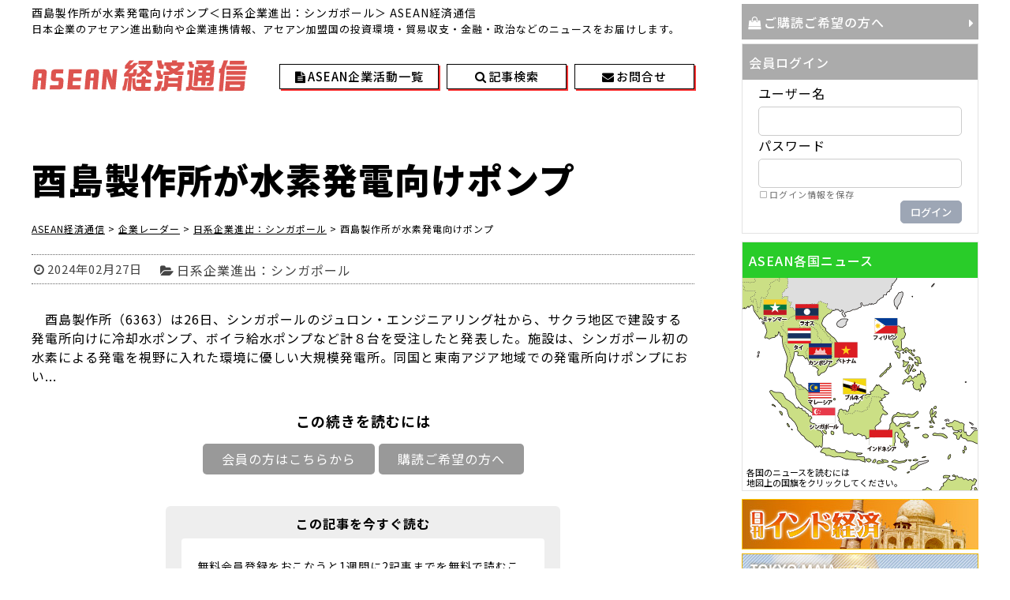

--- FILE ---
content_type: text/html; charset=UTF-8
request_url: https://www.asean-economy.com/co-radar/co-singapore-co-radar/3201576399
body_size: 41586
content:
<!DOCTYPE html>
<!--[if IE 7]>
<html class="ie ie7" lang="ja">
<![endif]-->
<!--[if IE 8]>
<html class="ie ie8" lang="ja">
<![endif]-->
<!--[if !(IE 7) | !(IE 8)  ]><!-->
<html lang="ja">
<!--<![endif]-->
<head>
	<meta http-equiv="Content-Type" content="text/html; charset=UTF-8" />
	<meta name="viewport" content="width=device-width, initial-scale=1" />
	<title>酉島製作所が水素発電向けポンプ</title>
	<!-- get_post_type: post -->

	<link rel="shortcut icon" href="https://www.asean-economy.com/favicon.ico" />
	<link rel="stylesheet" href="//maxcdn.bootstrapcdn.com/font-awesome/4.7.0/css/font-awesome.min.css" />
	<link rel="stylesheet" media="all" href="https://www.asean-economy.com/wp-content/themes/wp4/style.css" />
	<link rel="stylesheet" media="all" href="https://www.asean-economy.com/wp-content/themes/wp4/base.css?20230101" />
	<link rel="stylesheet" media="all" href="https://www.asean-economy.com/wp-content/themes/wp4/page.css?20250123" />
	<link rel="Stylesheet" media="all" href="https://www.asean-economy.com/wp-content/themes/wp4/base_rsp.css?20250123" />
	<script src="https://www.asean-economy.com/wp-content/themes/wp4/js/jquery-1.8.2.min.js"></script>
	<script src="https://www.asean-economy.com/wp-content/themes/wp4/js/jquery.simpleWeather.min.js"></script>
	<script src="https://www.asean-economy.com/wp-content/themes/wp4/js/datepicker/jquery-ui.min.js"></script>
	<link rel="stylesheet" media="screen" href="https://www.asean-economy.com/wp-content/themes/wp4/js/datepicker/jquery-ui_rev.css" />
	<script src="https://www.asean-economy.com/wp-content/themes/wp4/js/ofi.min.js"></script>
	<script src="https://www.asean-economy.com/wp-content/themes/wp4/js/adjust.js?20230101"></script>

	<script src="https://www.asean-economy.com/wp-content/themes/wp4/js/bxslider/jquery.bxslider.rev.min.js"></script>
	<link rel="stylesheet" media="screen" href="https://www.asean-economy.com/wp-content/themes/wp4/js/bxslider/jquery.bxslider.css" />

<!-- All in One SEO Pack 2.4.3.1 by Michael Torbert of Semper Fi Web Design[369,405] -->
<link rel="canonical" href="https://www.asean-economy.com/co-radar/co-singapore-co-radar/3201576399" />
<!-- /all in one seo pack -->
<link rel='dns-prefetch' href='//s.w.org' />
		<script>
			window._wpemojiSettings = {"baseUrl":"https:\/\/s.w.org\/images\/core\/emoji\/2.3\/72x72\/","ext":".png","svgUrl":"https:\/\/s.w.org\/images\/core\/emoji\/2.3\/svg\/","svgExt":".svg","source":{"concatemoji":"https:\/\/www.asean-economy.com\/wp-includes\/js\/wp-emoji-release.min.js?ver=4.9.1"}};
			!function(a,b,c){function d(a,b){var c=String.fromCharCode;l.clearRect(0,0,k.width,k.height),l.fillText(c.apply(this,a),0,0);var d=k.toDataURL();l.clearRect(0,0,k.width,k.height),l.fillText(c.apply(this,b),0,0);var e=k.toDataURL();return d===e}function e(a){var b;if(!l||!l.fillText)return!1;switch(l.textBaseline="top",l.font="600 32px Arial",a){case"flag":return!(b=d([55356,56826,55356,56819],[55356,56826,8203,55356,56819]))&&(b=d([55356,57332,56128,56423,56128,56418,56128,56421,56128,56430,56128,56423,56128,56447],[55356,57332,8203,56128,56423,8203,56128,56418,8203,56128,56421,8203,56128,56430,8203,56128,56423,8203,56128,56447]),!b);case"emoji":return b=d([55358,56794,8205,9794,65039],[55358,56794,8203,9794,65039]),!b}return!1}function f(a){var c=b.createElement("script");c.src=a,c.defer=c,b.getElementsByTagName("head")[0].appendChild(c)}var g,h,i,j,k=b.createElement("canvas"),l=k.getContext&&k.getContext("2d");for(j=Array("flag","emoji"),c.supports={everything:!0,everythingExceptFlag:!0},i=0;i<j.length;i++)c.supports[j[i]]=e(j[i]),c.supports.everything=c.supports.everything&&c.supports[j[i]],"flag"!==j[i]&&(c.supports.everythingExceptFlag=c.supports.everythingExceptFlag&&c.supports[j[i]]);c.supports.everythingExceptFlag=c.supports.everythingExceptFlag&&!c.supports.flag,c.DOMReady=!1,c.readyCallback=function(){c.DOMReady=!0},c.supports.everything||(h=function(){c.readyCallback()},b.addEventListener?(b.addEventListener("DOMContentLoaded",h,!1),a.addEventListener("load",h,!1)):(a.attachEvent("onload",h),b.attachEvent("onreadystatechange",function(){"complete"===b.readyState&&c.readyCallback()})),g=c.source||{},g.concatemoji?f(g.concatemoji):g.wpemoji&&g.twemoji&&(f(g.twemoji),f(g.wpemoji)))}(window,document,window._wpemojiSettings);
		</script>
		<style>
img.wp-smiley,
img.emoji {
	display: inline !important;
	border: none !important;
	box-shadow: none !important;
	height: 1em !important;
	width: 1em !important;
	margin: 0 .07em !important;
	vertical-align: -0.1em !important;
	background: none !important;
	padding: 0 !important;
}
</style>
<link rel='stylesheet' id='swpm.common-css'  href='https://www.asean-economy.com/wp-content/plugins/simple-membership/css/swpm.common.css?ver=4.9.1' media='all' />
<link rel='stylesheet' id='wp-pagenavi-css'  href='https://www.asean-economy.com/wp-content/plugins/wp-pagenavi/pagenavi-css.css?ver=2.70' media='all' />
<link rel='stylesheet' id='if-menu-site-css-css'  href='https://www.asean-economy.com/wp-content/plugins/if-menu/assets/if-menu-site.css?ver=4.9.1' media='all' />
<link rel='stylesheet' id='coder-limit-login-style-css'  href='https://www.asean-economy.com/wp-content/plugins/only-one-device-login-limit//assets/css/coder-limit-login.css?ver=1.0' media='all' />
<script src='https://www.asean-economy.com/wp-includes/js/jquery/jquery.js?ver=1.12.4'></script>
<script src='https://www.asean-economy.com/wp-includes/js/jquery/jquery-migrate.min.js?ver=1.4.1'></script>
<link rel='https://api.w.org/' href='https://www.asean-economy.com/wp-json/' />
<link rel="EditURI" type="application/rsd+xml" title="RSD" href="https://www.asean-economy.com/xmlrpc.php?rsd" />
<link rel="wlwmanifest" type="application/wlwmanifest+xml" href="https://www.asean-economy.com/wp-includes/wlwmanifest.xml" /> 
<link rel='prev' title='ミャンマー避難民支援で無償資金提供' href='https://www.asean-economy.com/sa-state/sa-myanmar/3201576397' />
<link rel='next' title='ＩＨＩが環境技術協力で覚書' href='https://www.asean-economy.com/co-radar/co-singapore-co-radar/3201576401' />
<meta name="generator" content="WordPress 4.9.1" />
<link rel='shortlink' href='https://www.asean-economy.com/?p=3201576399' />
<link rel="alternate" type="application/json+oembed" href="https://www.asean-economy.com/wp-json/oembed/1.0/embed?url=https%3A%2F%2Fwww.asean-economy.com%2Fco-radar%2Fco-singapore-co-radar%2F3201576399" />
<link rel="alternate" type="text/xml+oembed" href="https://www.asean-economy.com/wp-json/oembed/1.0/embed?url=https%3A%2F%2Fwww.asean-economy.com%2Fco-radar%2Fco-singapore-co-radar%2F3201576399&#038;format=xml" />
</head>


<body class="post-template-default single single-post postid-3201576399 single-format-standard">
<!-- Global site tag (gtag.js) - Google Analytics -->
<script async src="https://www.googletagmanager.com/gtag/js?id=UA-81722305-4"></script>
<script>
  window.dataLayer = window.dataLayer || [];
  function gtag(){dataLayer.push(arguments);}
  gtag('js', new Date());

  gtag('config', 'UA-81722305-4');
</script>
<div id="search-box"><div id="search1">
	<form role="search" method="get" name="keySearch" class="searchform" action="https://www.asean-economy.com/" >
		<span class="rsp_txt">キーワード検索</span><input type="text" value="" name="s" class="s" />
		<!--<i id="sea1" class="fa fa-search" aria-hidden="true"></i>-->
		<input type="button" class="searchsubmit" value="検索" onclick="checkEmp();" />
	</form>

	<div id="second_box">
		<form role="search" name="thisDaySearch" id="thisDaySearch" class="searchform" method="get" action="https://www.asean-economy.com/" enctype="multipart/form-data">
			<span class="rsp_txt">日付検索</span><span class="rsp_db"><span class="fa fa-calendar" id="fa1"></span><input type="text" name="date_start" id="date_start1" class="datepicker" value="" />
			<!--<i id="sea2" class="fa fa-search" aria-hidden="true"></i>--><input type="button" id="thisday" value="検索" onclick="pSearch(1);" /></span>
			<input type="hidden" name="s" id="s1" value="" />
			<input type="hidden" name="date_end" value="" />
		</form>

		<form role="search" name="periodSearch" id="periodSearch" class="searchform" method="get" action="https://www.asean-economy.com/" enctype="multipart/form-data">
			<span class="rsp_txt">期間検索</span><span class="rsp_db"><span class="fa fa-calendar" id="fa2"></span><input type="text" name="date_start" id="date_start2" class="datepicker" value="" />
			<span id="kara">から<br /></span>
			<span class="fa fa-calendar" id="fa3"></span><input type="text" name="date_end" id="date_end2" class="datepicker" value="" />
			<span>までを</span>
			<!--<i id="sea3" class="fa fa-search" aria-hidden="true"></i>--><input type="button" id="period" value="検索" onclick="pSearch(2);" /></span>
			<input type="hidden" name="s" id="s2" value="" />
		</form>
	</div>
	<button id="close"><i class="fa fa-times" aria-hidden="true"></i></button>
</div>
</div>
<div id="outer-menu-button">
	<div id="header-login"></div><!-- header login -->
	<div id="menu-button">
		<svg class="svg-instance" viewBox="0 0 24 24"><use class="svg-menu" xlink:href="#menu-symbol"></use></svg>
	</div>
</div>
<nav id="gnavi">
	<div class="menu-gnavi-container"><ul id="menu-gnavi" class="menu"><li id="menu-item-3201535388" class="menu-item menu-item-type-post_type menu-item-object-page menu-item-home menu-item-3201535388"><a href="https://www.asean-economy.com/">HOME</a></li>
<li id="menu-item-3201535389" class="menu-item menu-item-type-taxonomy menu-item-object-category menu-item-3201535389"><a href="https://www.asean-economy.com/category/todays-top">今日のトップ記事</a></li>
<li id="menu-item-3201535390" class="menu-item menu-item-type-taxonomy menu-item-object-category menu-item-3201535390"><a href="https://www.asean-economy.com/category/investment-environment">変貌する投資環境</a></li>
<li id="menu-item-3201535391" class="menu-item menu-item-type-taxonomy menu-item-object-category menu-item-3201535391"><a href="https://www.asean-economy.com/category/asia-strategy">わが社のアジア戦略</a></li>
<li id="menu-item-3201535392" class="menu-item menu-item-type-taxonomy menu-item-object-category current-post-ancestor menu-item-3201535392"><a href="https://www.asean-economy.com/category/co-radar">企業レーダー</a></li>
<li id="menu-item-3201535393" class="menu-item menu-item-type-taxonomy menu-item-object-category menu-item-3201535393"><a href="https://www.asean-economy.com/category/sa-state">ASEAN各国情勢</a></li>
<li id="menu-item-3201535394" class="menu-item menu-item-type-taxonomy menu-item-object-category menu-item-3201535394"><a href="https://www.asean-economy.com/category/asean-report">現地駐在員からのレポート</a></li>
<li id="menu-item-3201535395" class="menu-item menu-item-type-custom menu-item-object-custom menu-item-3201535395"><a href="https://www.asean-economy.com/company-activity/">ASEAN企業活動一覧</a></li>
<li id="menu-item-3201535396" class="menu-item menu-item-type-post_type menu-item-object-page menu-item-3201535396"><a href="https://www.asean-economy.com/holiday">各国祝祭日情報</a></li>
<li id="menu-item-3201535397" class="menu-item menu-item-type-post_type menu-item-object-page menu-item-3201535397"><a href="https://www.asean-economy.com/beginner">ご購読ご希望の方へ</a></li>
<li id="menu-item-3201535398" class="menu-item menu-item-type-post_type menu-item-object-page menu-item-3201535398"><a href="https://www.asean-economy.com/trial">無料トライアルサービス</a></li>
<li id="menu-item-3201535399" class="menu-item menu-item-type-post_type menu-item-object-page menu-item-3201535399"><a href="https://www.asean-economy.com/membership-login">会員ログイン</a></li>
<li id="menu-item-3201535400" class="menu-item menu-item-type-post_type menu-item-object-page menu-item-3201535400"><a href="https://www.asean-economy.com/contact">お問い合わせ</a></li>
</ul></div></nav>
<div id="wrap_main" class="single post3201576399 -"><!-- title="single post3201576399 -">-->
	<div id="main">
		<div id="main_column" class="single">

			<header id="top">
				<div id="headline">
					<h1>酉島製作所が水素発電向けポンプ＜日系企業進出：シンガポール＞ ASEAN経済通信</h1><p>日本企業のアセアン進出動向や企業連携情報、アセアン加盟国の投資環境・貿易収支・金融・政治などのニュースをお届けします。</p>
				</div>
				<dl id="wrap-site-id">
					<dt id="site-id">
						<a href="https://www.asean-economy.com/">
							<!--<img src="https://www.asean-economy.com/wp-content/themes/wp4/img/header/logo.gif" alt="logo" />-->
							<svg class="svg-instance" viewBox="0 0 274 44"><desc>ASEAN経済通信</desc><use class="svg-logo" xlink:href="#logo-symbol"></use></svg>
						</a>
					</dt>
					<dd id="weather_view">
						<ul id="header-button">
							<li id="atv"><a href="https://www.asean-economy.com/company-activity/"><span>ASEAN企業活動一覧</span></a><li>
							<li id="ser"><a href="#" id="show-search"><span>記事検索</span></a><li>
							<li id="con"><a href="https://www.asean-economy.com/contact/"><span>お問合せ</span></a><li>
						</ul>
											</dd>
				</dl>
			</header>






<ul id="category-link">
	<li><a href="https://www.asean-economy.com/category/todays-top">今日のTOPニュース</a></li>
	<li><a href="https://www.asean-economy.com/category/investment-environment">変貌する投資環境</a></li>
	<li><a href="https://www.asean-economy.com/category/asia-strategy">わが社のアジア戦略</a></li>
	<li><a href="https://www.asean-economy.com/category/asean-report">現地駐在員からのレポート</a></li>
	<li><a href="https://www.asean-economy.com/category/co-radar">企業レーダー</a></li>
	<li><a href="https://www.asean-economy.com/category/sa-state">アセアン各国情勢</a></li>
</ul><article class="post-3201576399 post type-post status-publish format-standard hentry category-co-singapore-co-radar">
	<header>
		<div id="post-title">
			<h1 id="postID_3201576399" class="page_title"><span>酉島製作所が水素発電向けポンプ</span></h1>
					</div>
		<nav class="breadcrumbs">
			<!-- Breadcrumb NavXT 6.0.3 -->
<span property="itemListElement" typeof="ListItem"><a property="item" typeof="WebPage" title="ASEAN経済通信へ移動" href="https://www.asean-economy.com" class="home"><span property="name">ASEAN経済通信</span></a><meta property="position" content="1"></span> &gt; <span property="itemListElement" typeof="ListItem"><a property="item" typeof="WebPage" title="企業レーダーのカテゴリーアーカイブへ移動" href="https://www.asean-economy.com/category/co-radar" class="taxonomy category"><span property="name">企業レーダー</span></a><meta property="position" content="2"></span> &gt; <span property="itemListElement" typeof="ListItem"><a property="item" typeof="WebPage" title="日系企業進出：シンガポールのカテゴリーアーカイブへ移動" href="https://www.asean-economy.com/category/co-radar/co-singapore-co-radar" class="taxonomy category"><span property="name">日系企業進出：シンガポール</span></a><meta property="position" content="3"></span> &gt; <span property="itemListElement" typeof="ListItem"><span property="name">酉島製作所が水素発電向けポンプ</span><meta property="position" content="4"></span>		</nav>

				<!-- post data -->
			<ul class="post_date">
				<li class="time">2024年02月27日</li>
				<li class="cate"><a href="https://www.asean-economy.com/category/co-radar/co-singapore-co-radar" title="View all posts in 日系企業進出：シンガポール">日系企業進出：シンガポール</a></li>			</ul>
			</header>

	<section class="core_contents" oncontextmenu='return false;' oncopy='return false;'>
		　酉島製作所（6363）は26日、シンガポールのジュロン・エンジニアリング社から、サクラ地区で建設する発電所向けに冷却水ポンプ、ボイラ給水ポンプなど計８台を受注したと発表した。施設は、シンガポール初の水素による発電を視野に入れた環境に優しい大規模発電所。同国と東南アジア地域での発電所向けポンプにおい<span class="reader">...</span><br /><div class="swpm-post-not-logged-in-msg"><div id="btnSetA"><p id="you-need-to">この続きを読むには</p><span>

			<a href="https://www.asean-economy.com/membership-login">会員の方はこちらから</a>
			<a href="https://www.asean-economy.com/beginner/">購読ご希望の方へ</a>
			<!--<a href="https://www.asean-economy.com/trial/">無料トライアルお申し込み</a>-->
			</span></div>

			<div class="outer-goto-registration">
            <div class="goto-registration"><dl><dt>この記事を今すぐ読む</dt><dd>
			<p>無料会員登録をおこなうと1週間に2記事までを無料で読むことができます。（有効期間180日）</p>
			<a href="https://www.asean-economy.com/membership-registration-2/">無料会員登録をする</a>
			</dd></dl></div></div></div>	</section>

	<aside id="single-page-title">
		<p>酉島製作所が水素発電向けポンプ(2024年2月27日) 日系企業進出：シンガポール | ASEAN経済通信</p>	</aside>
</article>
<script type="application/ld+json">
{
"@context": "https://schema.org",
"@graph": [
	{
		"@type": "Person",
		"@id": "https://www.asean-economy.com/#author",
		"name": "ASEAN経済通信編集部"
	},
	{
		"@type": "BreadcrumbList",
		"@id": "https://www.asean-economy.com/co-radar/co-singapore-co-radar/3201576399/#breadcrumb",
		"itemListElement": [
			{
				"@type": "ListItem",
				"position": 1,
				"item": {
					"@id": "https://www.asean-economy.com/",
					"name": "ASEAN経済通信"
				}
			},
			{
				"@type": "ListItem",
				"position": 2,
				"item": {
					"@id": "https://www.asean-economy.com/category/co-radar",
					"name": "企業レーダー"
				}
			},
			{
				"@type": "ListItem",
				"position": 3,
				"item": {
					"@id": "https://www.asean-economy.com/category/co-radar/co-singapore-co-radar",
					"name": "日系企業進出：シンガポール"
				}
			},
			{
				"@type": "ListItem",
				"position": 4,
				"item": {
					"@id": "https://www.asean-economy.com/co-radar/co-singapore-co-radar/3201576399",
					"name": "酉島製作所が水素発電向けポンプ"
				}
			}
		]
	},
	{
		"@type": "NewsArticle",
		"@id": "https://www.asean-economy.com/co-radar/co-singapore-co-radar/3201576399/#article",
		"isPartOf": {
			"@id": "https://www.asean-economy.com/co-radar/co-singapore-co-radar/3201576399/#webpage"
		},
		"mainEntityOfPage": "https://www.asean-economy.com/co-radar/co-singapore-co-radar/3201576399",
		"url": "https://www.asean-economy.com/co-radar/co-singapore-co-radar/3201576399",
		"datePublished": "2024-02-27T17:19:55+0900",
		"dateModified": "2024-02-28T06:40:22+0900",
		"articleSection": "【企業レーダー】日系企業進出：シンガポール",
		"headline": "酉島製作所が水素発電向けポンプ",
		"image": [
			{
				"@type": "ImageObject",
				"url": "https://www.asean-economy.com/assets/article-image.png",
				"width": 1200,
				"height": 675,
				"caption":"ASEAN経済通信"
			}
		],
		"author": {
			"@type": "Person",
			"@id": "https://www.asean-economy.com/#author"
		},
		"publisher": {
			"@type": "Organization",
			"@id": "https://www.fn-group.jp/#organization",
			"name":"株式会社金融ファクシミリ新聞社",
			"logo": {
				"@type": "ImageObject",
				"@id": "https://www.fn-group.jp/#sitelogo",
				"url": "https://www.fn-group.jp/assets/logo.png",
				"caption": "ロゴ",
				"width": 430,
				"height": 72
			}
		},
		"description": "　酉島製作所（6363）は26日、シンガポールのジュロン・エンジニアリング社から、サクラ地区で建設する発電所向けに冷却水ポンプ、ボイラ給水ポンプなど計８台を受注したと発表した。施設は、シンガポール初の水素による発電を視野に入れた環境に優しい大規模発電所。同国と..."
	},
	{
		"@type": "WebPage",
		"@id": "https://www.asean-economy.com/co-radar/co-singapore-co-radar/3201576399/#webpage",
		"isPartOf": {
			"@id": "https://www.asean-economy.com/#website"
		},
		"name": "企業レーダー",
		"url": "https://www.asean-economy.com/co-radar/co-singapore-co-radar/3201576399",
		"primaryImageOfPage": {
			"@id": "https://www.asean-economy.com/co-radar/co-singapore-co-radar/3201576399/#primaryimage"
		},
		"breadcrumb": {
			"@id": "https://www.asean-economy.com/co-radar/co-singapore-co-radar/3201576399/#breadcrumb"
		},
		"inLanguage": "ja-JP"
	},
	{
		"@type": "WebSite",
		"@id": "https://www.asean-economy.com/#website",
		"name": "ASEAN経済通信",
		"description": "日本企業のアセアン進出動向や企業連携情報、アセアン加盟国の投資環境・貿易収支・金融・政治などのニュースをお届けします",
		"url": "https://www.asean-economy.com",
		"image": {
			"@type": "ImageObject",
			"@id": "https://www.asean-economy.com/#siteicon",
			"url": "https://www.asean-economy.com/assets/site-icon.png",
			"caption": "サイトアイコン",
			"width": 512,
			"height": 512
		},
		"publisher": {
			"@id": "https://www.asean-economy.com/#organization"
		},
		"potentialAction": {
			"@type": "SearchAction",
			"target": "https://www.asean-economy.com/?s={search_term_string}",
			"query-input": "required name=search_term_string"
		}
	},
	{
		"@type": "Organization",
		"@id": "https://www.fn-group.jp/#organization",
		"name": "株式会社金融ファクシミリ新聞社",
		"url": "https://www.fn-group.jp/",
		"logo": {
			"@type": "ImageObject",
			"@id": "https://www.fn-group.jp/#sitelogo",
			"url": "https://www.fn-group.jp/assets/logo.png",
			"caption": "ロゴ",
			"width": 430,
			"height": 72
		},
		"image": {
			"@type": "ImageObject",
			"@id": "https://www.fn-group.jp/#siteicon",
			"url": "https://www.fn-group.jp/assets/site-icon.png",
			"caption": "サイトアイコン",
			"width": 512,
			"height": 512
		}
	}
]
}
</script>


		</div>
		<!-- /main_column -->
	<!-- side -->
	<div id="side_column">
		<!--<a href="https://www.asean-economy.com/pdf/notice_of_price_revisions.pdf" target="_blank" id="bn_pink">購読料改定のお知らせ</a>-->
		<div id="inner-side-column">
			<div class="side-column-c1">
				<a href="https://www.asean-economy.com/beginner" id="bn_01">ご購読ご希望の方へ</a>
				<dl class="side_box" id="login-box">
					<dt>会員ログイン</dt>
					<dd>
						<ul>
							<li id="text-3" class="widget widget_text">			<div class="textwidget"><div class="swpm-login-widget-form">
    <form id="swpm-login-form" name="swpm-login-form" method="post" action="">
        <div class="swpm-login-form-inner">
        	<input type="hidden" name="swpm_prev_page" value="">
            <!--<div class="swpm-username-label">
                <label for="swpm_user_name" class="swpm-label">Username or Email</label>
            </div>-->
            <div class="swpm-username-label">
                <label for="swpm_user_name" class="swpm-label">ユーザー名</label>
            </div>
            <div class="swpm-username-input">
                <input type="text" class="swpm-text-field swpm-username-field" id="swpm_user_name" value="" size="25" name="swpm_user_name" />
            </div>
            <div class="swpm-password-label">
                <label for="swpm_password" class="swpm-label">パスワード</label>
            </div>
            <div class="swpm-password-input">
                <input type="password" class="swpm-text-field swpm-password-field" id="swpm_password" value="" size="25" name="swpm_password" />
            </div>
            <div class="swpm-remember-me">
                <span class="swpm-remember-checkbox"><input type="checkbox" name="rememberme" value="checked='checked'"></span>
                <span class="swpm-rember-label"> ログイン情報を保存</span>
            </div>
            
            <div class="swpm-before-login-submit-section"></div>
            
            <div class="swpm-login-submit">
                <input type="submit" class="swpm-login-form-submit" name="swpm-login" value="ログイン"/>
            </div>
            <!--<div class="swpm-forgot-pass-link">
                <a id="forgot_pass" class="swpm-login-form-pw-reset-link"  href="https://www.asean-economy.com/membership-login/password-reset-2/">パスワードを忘れたかたはこちら</a>
            </div>-->
            <!--<div class="swpm-join-us-link">
                <a id="register" class="swpm-login-form-register-link" href="https://www.asean-economy.com/membership-join/">会員について</a>
            </div>-->
            <div class="swpm-login-action-msg">
                <span class="swpm-login-widget-action-msg"></span>
            </div>
        </div>
    </form>
</div>

</div>
		</li>
						</ul>
					</dd>
				</dl>
			</div>
			<div class="side-column-c2">
				<dl class="side_box" id="kigyo-active-list">
					<dt>ASEAN各国ニュース</dt>
					<dd>
					<img src="https://www.asean-economy.com/wp-content/themes/wp4/img/side/map.gif " width="298" height="269" usemap="#usemap" alt="logo">
						<map name="usemap">
							<area shape=rect coords="26,27,56,57" href="https://www.asean-economy.com/category/sa-state/sa-myanmar/" alt="ミャンマー" />
							<area shape=rect coords="67,32,97,62" href="https://www.asean-economy.com/category/sa-state/sa-laos/" alt="ラオス" />
							<area shape=rect coords="56,65,85,92" href="https://www.asean-economy.com/category/sa-state/sa-thailand/" alt="タイ" />
							<area shape=rect coords="83,83,113,113" href="https://www.asean-economy.com/category/sa-state/sa-cambodia/" alt="カンボジア" />
							<area shape=rect coords="116,83,146,111" href="https://www.asean-economy.com/category/sa-state/sa-vietnam/" alt="ベトナム" />
							<area shape=rect coords="166,50,196,80" href="https://www.asean-economy.com/category/sa-state/sa-philippines/" alt="フィリピン" />
							<area shape=rect coords="83,135,116,162" href="https://www.asean-economy.com/category/sa-state/sa-malaysia/" alt="マレーシア" />
							<area shape=rect coords="127,127,157,157" href="https://www.asean-economy.com/category/sa-state/sa-brunei/" alt="ブルネイ" />
							<area shape=rect coords="88,164,123,194" href="https://www.asean-economy.com/category/sa-state/sa-singapore/" alt="シンガポール" />
							<area shape=rect coords="160,192,196,222" href="https://www.asean-economy.com/category/sa-state/sa-indonesia/" alt="インドネシア" />
						</map>
						<small>各国のニュースを読むには<br />地図上の国旗をクリックしてください。</small>
					</dd>
				</dl>
			</div>
		</div>
		<div class="side-column-c3">
			<!--<img src="https://www.asean-economy.com/wp-content/themes/wp4/img/side/twitter_logo.gif" alt="" /><br />-->
			<div style="text-align:center;" id="ban-area">
				<a href="https://www.india-economy.com" target="_blank"><img src="https://www.asean-economy.com/wp-content/themes/wp4/img/side/bn_india_economy.jpg" alt="日刊インド経済" /></a>
				<a href="https://www.fn-group.jp/myanmar/" target="_blank"><img src="https://www.asean-economy.com/wp-content/themes/wp4/img/side/bn_myanmar_schoolroom.jpg" alt="ミャンマー語教室 生徒募集中" /></a>
			</div>
			<div id="twi-wrap">
				<div style="height:400px; overflow:scroll; margin-bottom:1em;"><a class="twitter-timeline" href="https://twitter.com/asean_press?ref_src=twsrc%5Etfw">Tweets by asean_press</a><script async src="https://platform.twitter.com/widgets.js"></script></div>
			</div>
		</div>
	</div>




	</div>
	<!-- /main -->
</div>
<!-- /wrap_main -->
<footer>
	<div id="footer-core">
		<div class="menu-footer_navigation1-container"><ul id="menu-footer_navigation1" class="menu"><li id="menu-item-45" class="menu-item menu-item-type-post_type menu-item-object-page menu-item-45"><a href="https://www.asean-economy.com/about">ASEAN経済通信について</a></li>
<li id="menu-item-46" class="menu-item menu-item-type-post_type menu-item-object-page menu-item-46"><a href="https://www.asean-economy.com/beginner">ご購読ご希望の方へ</a></li>
<li id="menu-item-3201506238" class="menu-item menu-item-type-post_type menu-item-object-page menu-item-3201506238"><a href="https://www.asean-economy.com/contact">お問い合わせ</a></li>
</ul></div>		<div class="menu-footer_navigation2-container"><ul id="menu-footer_navigation2" class="menu"><li id="menu-item-3201506239" class="menu-item menu-item-type-custom menu-item-object-custom menu-item-3201506239"><a href="https://www.asean-economy.com/category/todays-top/">今日のTOPニュース</a></li>
<li id="menu-item-3201506240" class="menu-item menu-item-type-custom menu-item-object-custom menu-item-3201506240"><a href="https://www.asean-economy.com/category/investment-environment">変貌する投資環境</a></li>
<li id="menu-item-3201506241" class="menu-item menu-item-type-custom menu-item-object-custom menu-item-3201506241"><a href="https://www.asean-economy.com/category/asia-strategy">わが社のアジア戦略</a></li>
<li id="menu-item-3201506242" class="menu-item menu-item-type-custom menu-item-object-custom menu-item-3201506242"><a href="https://www.asean-economy.com/category/asean-report">現地駐在員からのレポート</a></li>
<li id="menu-item-3201506243" class="menu-item menu-item-type-custom menu-item-object-custom menu-item-3201506243"><a href="https://www.asean-economy.com/category/co-radar">企業レーダー</a></li>
<li id="menu-item-3201506244" class="menu-item menu-item-type-custom menu-item-object-custom menu-item-3201506244"><a href="https://www.asean-economy.com/category/sa-state">アセアン各国情勢</a></li>
</ul></div>		<div class="menu-footer_navigation3-container"><ul id="menu-footer_navigation3" class="menu"><li id="menu-item-61" class="menu-item menu-item-type-custom menu-item-object-custom menu-item-61"><a href="https://www.asean-economy.com/category/sa-state/sa-thailand/">タイ</a></li>
<li id="menu-item-66" class="menu-item menu-item-type-custom menu-item-object-custom menu-item-66"><a href="https://www.asean-economy.com/category/sa-state/sa-singapore/">シンガポール</a></li>
<li id="menu-item-67" class="menu-item menu-item-type-custom menu-item-object-custom menu-item-67"><a href="https://www.asean-economy.com/category/sa-state/sa-indonesia/">インドネシア</a></li>
<li id="menu-item-63" class="menu-item menu-item-type-custom menu-item-object-custom menu-item-63"><a href="https://www.asean-economy.com/category/sa-state/sa-myanmar/">ミャンマー</a></li>
<li id="menu-item-62" class="menu-item menu-item-type-custom menu-item-object-custom menu-item-62"><a href="https://www.asean-economy.com/category/sa-state/sa-vietnam/">ベトナム</a></li>
<li id="menu-item-69" class="menu-item menu-item-type-custom menu-item-object-custom menu-item-69"><a href="https://www.asean-economy.com/category/sa-state/sa-laos/">ラオス</a></li>
<li id="menu-item-64" class="menu-item menu-item-type-custom menu-item-object-custom menu-item-64"><a href="https://www.asean-economy.com/category/sa-state/sa-cambodia/">カンボジア</a></li>
<li id="menu-item-8117" class="menu-item menu-item-type-custom menu-item-object-custom menu-item-8117"><a href="https://www.asean-economy.com/category/sa-state/sa-philippines/">フィリピン</a></li>
<li id="menu-item-65" class="menu-item menu-item-type-custom menu-item-object-custom menu-item-65"><a href="https://www.asean-economy.com/category/sa-state/sa-malaysia/">マレーシア</a></li>
<li id="menu-item-68" class="menu-item menu-item-type-custom menu-item-object-custom menu-item-68"><a href="https://www.asean-economy.com/category/sa-state/sa-brunei/">ブルネイ</a></li>
</ul></div>	</div>
	<address>
		<a href="http://www.fng-net.co.jp" target="_blank"><img src="https://www.asean-economy.com/wp-content/themes/wp4/img/footer/flogo.gif" alt="" /></a>
		<script>
			now = new Date();
			nowyear = now.getFullYear();
			document.write('(c)2013 - '+ nowyear +' 株式会社金融ファクシミリ新聞社');
		</script>
	</address>
</footer>

<div id="gototop"><a href="#top" onclick="$('html,body').animate({ scrollTop: 0 }); return false;">TOPへ戻る</a></div>
<div id="preloader"><p>Now Loading...<img src="https://www.asean-economy.com/wp-content/themes/wp4/img/icon/preloader01.gif" alt="" /></p></div>



<svg class="svg-symbol" xmlns="http://www.w3.org/2000/svg" xmlns:xlink="http://www.w3.org/1999/xlink">
	<symbol id="menu-symbol"><!-- viewBox="0 0 24 24 -->
		<g>
			<path d="M22.8,4.8H1.2C0.6,4.8,0,4.2,0,3.6v0c0-0.7,0.6-1.2,1.2-1.2h21.5c0.7,0,1.2,0.6,1.2,1.2v0C24,4.2,23.4,4.8,22.8,4.8z"/>
			<path d="M22.8,13.4H1.2c-0.7,0-1.2-0.6-1.2-1.2v0c0-0.7,0.6-1.2,1.2-1.2h21.5c0.7,0,1.2,0.6,1.2,1.2v0C24,12.8,23.4,13.4,22.8,13.4z"/>
			<path d="M22.8,22H1.2C0.6,22,0,21.4,0,20.7v0c0-0.7,0.6-1.2,1.2-1.2h21.5c0.7,0,1.2,0.6,1.2,1.2v0C24,21.4,23.4,22,22.8,22z"/>
		</g>
	</symbol>
	<symbol id="logo-symbol"><!-- viewBox="0 0 274 44" -->
		<g>
			<path d="M17.41533,39.28222h-6.25002l0.96243-11.17106H8.21245L7.25002,39.28222H1l1.82886-21.22809
				c0.25146-2.92182,2.08947-4.38268,5.51412-4.38268h6.17817c3.40016,0,4.97442,1.46086,4.72304,4.38268L17.41533,39.28222z
				 M12.43392,24.55507l0.48579-5.63936H9.00444l-0.48581,5.63936H12.43392z"/>
			<path d="M39.86861,35.65428c-0.20849,2.4189-1.97733,3.62794-5.30554,3.62794H22.99692l0.45511-5.28024h10.56042l0.44855-5.2083
				h-4.6696c-1.89237,0-3.26738-0.29964-4.12547-0.89891c-0.92428-0.66934-1.32118-1.75916-1.1911-3.26783l0.59398-6.89658
				c0.12578-1.45997,0.74344-2.5139,1.85299-3.1609c1.10426-0.59838,3.02292-0.89801,5.75284-0.89801h7.68676l-0.45206,5.24427
				h-8.87212l-0.4578,5.31613h5.17241c3.40018,0,4.97361,1.47271,4.71999,4.41812L39.86861,35.65428z"/>
			<path d="M63.37976,18.91572H53.25043l-0.45161,5.24517H62.8563l-0.3898,4.52586H52.40894l-0.46076,5.3512h10.02159
				l-0.45206,5.24427H45.17424l2.20646-25.61077h16.45113L63.37976,18.91572z"/>
			<path d="M83.62228,39.28222h-6.25002l0.96243-11.17106h-3.91526l-0.96245,11.17106h-6.25003l1.82889-21.22809
				c0.25143-2.92182,2.08945-4.38268,5.5141-4.38268h6.17816c3.40016,0,4.97442,1.46086,4.72305,4.38268L83.62228,39.28222z
				 M78.64087,24.55507l0.48579-5.63936h-3.91528l-0.48579,5.63936H78.64087z"/>
			<path d="M106.34148,39.24534h-5.5675c-0.80034-2.10607-1.55598-4.17715-2.26649-6.21315
				c-1.36012-3.95116-2.4136-7.29175-3.15964-10.02114c-0.10685,2.34659-0.18221,3.78332-0.22778,4.30992l-1.02719,11.92437h-5.38799
				l2.20341-25.57389h7.04021c1.76794,4.76548,3.16224,9.01538,4.18163,12.75151l0.1055-2.47757
				c0.05-0.86302,0.09115-1.47405,0.12228-1.83281l0.72711-8.44114h5.45985L106.34148,39.24534z"/>
			<path d="M122.36996,25.29107l-2.29094,11.98923c-0.41395,2.15173-1.26908,3.22836-2.56478,3.22836h-2.40051l0.41528-4.8211
				c0.45737,0,0.81655-0.48884,1.07896-1.46741l1.76006-8.92908H122.36996z M124.13226,2.61172h5.67873l-5.8264,5.70162h3.31511
				l2.40005-2.64147h5.64026l-12.07339,12.74451h4.57323c0.5843,0,0.90017-0.27954,0.94837-0.83844l0.3215-3.73128h4.45929
				l-0.49458,5.74369c-0.06259,0.72666-0.45554,1.45297-1.17873,2.17927c-0.83934,0.89487-1.8179,1.34173-2.93581,1.34173h-1.52438
				l-1.55991,18.10873h-4.57314l1.55981-18.10873h-5.83125l0.28915-3.35369c0.04333-0.50328,0.53181-1.15952,1.46526-1.97034
				l4.21922-4.73704h-4.80181l0.33202-3.85652c0.02189-0.25191,0.17036-0.50328,0.44595-0.75474L124.13226,2.61172z
				 M127.55296,25.29107h3.92489l0.23082,8.38417c0.11914,0.67104,0.3828,1.00576,0.78937,1.00576h0.34341l-0.11563,1.34208h6.05902
				l0.40819-4.73785h-6.24992l0.40074-4.65289h6.24957l0.31802-3.68876h5.18301l-0.31802,3.68876h6.55487l-0.40039,4.65289h-6.55486
				l-0.40831,4.73785h7.05083l-0.41878,4.86237h-19.05495l0.11565-1.34217h-1.41054c-1.14326,0-1.84196-1.17226-2.09737-3.52019
				L127.55296,25.29107z M135.72729,2.94724h17.8354l-0.3793,4.40152l-6.84052,7.29427l2.44078,2.64102
				c0.79108,0.83835,1.73378,1.25758,2.82628,1.25758h0.91461l-0.40828,4.73704h-3.65852c-0.86383,0-1.60764-0.36271-2.2305-1.08991
				l-3.41068-3.77237l-3.85913,4.10753c-0.61246,0.61542-1.3759,0.92205-2.2906,0.92205h-3.50609l0.40826-4.73659h1.98172
				c0.68594,0,1.36452-0.34907,2.0343-1.04774l2.24324-2.59939l-4.69325-5.23987h6.85979l1.21425,1.38335l3.04797-3.52145h-10.93758
				L135.72729,2.94724z"/>
			<path d="M160.70894,28.64467h5.75418l-2.74391,9.30587c-0.69733,2.18053-2.06059,3.26954-4.09309,3.26954h-4.15436l0.46255-5.3652
				h2.17271c0.32933,0,0.63077-0.40469,0.90411-1.21595L160.70894,28.64467z M157.85207,15.35569h5.67883l0.40559,3.68885
				c0.09114,1.00656,0.46695,1.50904,1.12839,1.50904h1.52438l-0.46255,5.36646h-4.30687c-1.65051,0-2.63258-0.99167-2.94452-2.97645
				L157.85207,15.35569z M158.94978,2.61172h5.67883l0.71141,3.68921c0.11563,1.00576,0.47914,1.50904,1.08891,1.50904h1.25812
				l-0.46175,5.3661h-4.00194c-1.65231,0-2.61949-1.0062-2.90334-3.01861L158.94978,2.61172z M168.85663,22.10469h5.06906
				l-0.19888,2.30676h12.04269l0.1989-2.30676h5.18289l-1.647,19.11538h-5.18291l0.44766-5.19699h-12.04271l-0.02898,0.33471
				c-0.12263,1.42543-0.64565,2.62738-1.56816,3.60596c-0.73239,0.83755-1.72237,1.25632-2.96649,1.25632h-3.81094l0.40479-4.69497
				h1.98172c0.58429,0,0.9382-0.7263,1.06354-2.17883L168.85663,22.10469z M178.04327,2.61172h6.40245l-0.2059,2.38956h9.45129
				l-0.38638,4.48558h-1.98172l-0.18741,2.18008c-0.06487,0.75438-0.31633,1.29974-0.75089,1.63481l-5.43518,2.93447
				c0.41258,0.22383,0.80946,0.33507,1.19057,0.33507h6.55486l-0.3723,4.31782h-8.72758c-0.55899,0-1.16258-0.20984-1.81262-0.62861
				l-1.98433-1.29965l-2.67566,1.42543c-0.61407,0.33507-1.33948,0.50283-2.17792,0.50283h-7.96541l0.37231-4.31782h6.13617
				c0.35571,0,0.77449-0.13923,1.25543-0.41877l0.39859-0.21019l-4.32787-2.84996c-0.33643-0.22383-0.47305-0.69867-0.40999-1.42543
				l0.1875-2.18008h-2.47757l0.38631-4.48558h9.33736L178.04327,2.61172z M185.14835,31.62076l0.24185-2.80869h-12.04279
				l-0.24178,2.80869H185.14835z M176.68881,9.48685l-0.05779,0.67059c-0.04117,0.47574,0.05869,0.79682,0.29785,0.96413
				l3.39487,2.18017l4.54344-2.30586c0.1638-0.13977,0.27415-0.53047,0.32933-1.17352l0.02898-0.33552H176.68881z"/>
			<path d="M197.72815,15.02017h7.2032l-1.6497,19.1579c-0.12524,1.45342,1.64091,2.17972,5.29953,2.17972h22.4086l-0.37149,4.31737
				h-22.86595c-2.56693,0-4.55655-0.48884-5.97139-1.46661c-0.61766,0.97777-1.48589,1.46661-2.60378,1.46661h-3.65854l0.3864-4.48558
				h1.82921c0.63516,0,0.98297-0.34871,1.04344-1.04693l1.27121-14.75639h-2.78249L197.72815,15.02017z M198.66733,4.12076h4.72556
				l0.48714,2.30586c0.08415,0.50337,0.30403,0.75474,0.65974,0.75474h1.37196l-0.40129,4.65298h-3.84952
				c-0.68602,0-1.22653-0.64225-1.62431-1.9279L198.66733,4.12076z M208.85794,2.61172h21.98991l-0.46175,5.36601l-3.5271,2.89239
				h5.10675l-1.62872,18.90653c-0.12962,1.50859-0.67194,2.7807-1.62422,3.81444c-0.75609,0.81126-1.79424,1.21604-3.11542,1.21604
				h-3.5061l0.3575-4.15006h1.6768c0.63515,0,1.01105-0.67104,1.12668-2.01241h-4.72565l-0.49153,5.70162h-5.18291l0.49146-5.70162
				h-4.57315l-0.52042,6.03633h-5.18291l2.0509-23.81089h4.61081l-1.20375-2.38902h5.7542l1.24232,2.38902h2.09647l4.2814-3.68876
				h-15.43488L208.85794,2.61172z M211.1349,24.41145h4.57323l0.21289-2.47407h-4.57323L211.1349,24.41145z M211.70879,17.74525
				h4.57314l0.22079-2.55732h-4.57315L211.70879,17.74525z M221.10393,21.93738l-0.21289,2.47407h4.72565l0.21289-2.47407H221.10393z
				 M221.6857,15.18793l-0.22078,2.55732h4.72565l0.22078-2.55732H221.6857z"/>
			<path d="M243.52312,2.61172h5.48784l-4.09749,10.85734l-2.40491,27.91922h-5.06906l1.97824-22.9719H237.436l0.47664-5.53431
				h1.37196c0.48264,0,0.91371-0.57209,1.29131-1.71842L243.52312,2.61172z M246.1443,28.81207h24.2765l-0.75082,8.71969
				c-0.20236,2.34793-1.23093,3.521-3.0856,3.521h-21.494L246.1443,28.81207z M270.9736,22.39814l-0.40829,4.73704h-24.27638
				l0.40828-4.73704H270.9736z M273,9.48685l-0.42227,4.90471H246.3196l0.42227-4.90471H273z M271.67093,16.06845l-0.4003,4.65289
				h-24.42891l0.40039-4.65289H271.67093z M269.8522,3.115l-0.40479,4.69497h-18.55908l0.40479-4.69497H269.8522z M263.78708,36.3578
				c0.33023,0,0.50812-0.13842,0.53171-0.41877l0.21378-2.47406h-13.3008l-0.24968,2.89284H263.78708z"/>
		</g>
	</symbol>
</svg>

<script>
/* <![CDATA[ */
var coder_limit_login = {"coder_limit_login_url":"https:\/\/www.asean-economy.com\/wp-content\/plugins\/only-one-device-login-limit\/"};
/* ]]> */
</script>
<script src='https://www.asean-economy.com/wp-content/plugins/only-one-device-login-limit//assets/js/coder-limit-login.js?ver=1.0'></script>
<script src='https://www.asean-economy.com/wp-includes/js/wp-embed.min.js?ver=4.9.1'></script>
</body>
</html>

--- FILE ---
content_type: text/css
request_url: https://www.asean-economy.com/wp-content/themes/wp4/style.css
body_size: 3175
content:
/*
Theme Name: WP4
Description: しろくまシステムズ
Version: 1.0
Author: Shirokuma Systems LLC.
Author URI: https://www.shirokuma-systems.com/
*/

@charset "UTF-8";
@import url(//fonts.googleapis.com/earlyaccess/notosansjp.css);

/* basic setting
------------------------- */
* {
	margin:0px;
	padding:0px;
	-moz-box-sizing:border-box;
	box-sizing:border-box;
}
html {
	font-size:62.5%;
}
h1,h2,h3,h4,h5,h6 {
	font-weight:normal;
}
em,address {
	font-style:normal;
}
.edit_link {
	margin-top:24px;
}
/* go to top
------------------------- */
#gototop {
	display:none;
	position: fixed;
	bottom:5px;
	right:5px;
	width:35px;
	height:35px;
}
#gototop a {
	display:block;
	width:35px;
	height:35px;
	overflow:hidden;
	text-indent:300%;
	white-space:nowrap;
	background:url("img/button/gototop_circle.png") no-repeat;
}
/* go to top
------------------------- */
.breadcrumbs {
	font-size:1.2rem;
	margin-top: 30px;
}
.breadcrumbs a {
	color:#000;
}
/* SVG
------------------------- */
.svg-symbol {
	position:absolute;
	width:0;
	height:0;
}
/* uc
------------------------- */
.uc {
	margin-top:50px;
	padding-top:145px;
	background:url("img/icon/uc.png") no-repeat center top;
	text-align:center;
}
/* Button SetA
------------------------- */
#btnSetA {
	margin-top:32px;
	text-align:center;
}
#btnSetA p {
	font-size:1.8rem;
	font-weight:bold;
}
#btnSetA a {
	transition:0.3s;
	display:inline-block;
	padding:9px 24px 10px;
	background:#999;
	border-radius:5px;-moz-border-radius:5px;-webkit-border-radius:5px;
	text-decoration:none;
	line-height:1.3;
	color:#fff;
}
#btnSetA a:hover {
	background:#39d;
}
/* Button SetB
------------------------- */
.btnSetB {
	margin-top:32px;
	padding-bottom:24px;
	text-align:center;
}
.btnSetB p {
	font-size:1.8rem;
	font-weight:bold;
}
.btnSetB a {
	display:inline-block;
	padding:9px 24px 9px;
	background:#08d;
	border-radius:5px;-moz-border-radius:5px;-webkit-border-radius:5px;
	-webkit-box-shadow: 0 3px #006aac;
	-moz-box-shadow: 0 3px #006aac;
	-o-box-shadow: 0 3px #006aac;
	-ms-box-shadow: 0 3px #006aac;
	box-shadow: 0 3px #006aac;
	text-decoration:none;
	line-height:1.3;
	color:#fff;
}
.btnSetB a:hover {
	background:#39d;
	-webkit-box-shadow: 0 3px #0f7fc5;
	-moz-box-shadow: 0 3px #0f7fc5;
	-o-box-shadow: 0 3px #0f7fc5;
	-ms-box-shadow: 0 3px #0f7fc5;
	box-shadow: 0 3px #0f7fc5;
}
.btnSetB a:active {
	transform:translate3d(0,1px,0);
	-webkit-box-shadow: 0 3px #0f7fc5;
	-moz-box-shadow: 0 3px #0f7fc5;
	-o-box-shadow: 0 3px #0f7fc5;
	-ms-box-shadow: 0 3px #0f7fc5;
	box-shadow: 0 3px #0f7fc5;
}
[class*="post"] .core_contents div.aligncenter {
	overflow:hidden;
	margin:auto;
	text-align:center;
}
[class*="post"] .core_contents div.alignright {
	overflow:hidden;
	float:right;
	text-align:center;
}
[class*="post"] .core_contents div.alignleft {
	overflow:hidden;
	float:left;
	text-align:center;
}
[class*="post"] .core_contents img.alignright {
	display:block;
	margin:10px;
	float:right;
}
[class*="post"] .core_contents img.alignleft {
	display:block;
	margin:10px;
	float:left;
}
[class*="post"] .core_contents img.aligncenter {
	display:block;
	margin:10px auto;
}


/* ----- [ end of style.css ] ----- */

--- FILE ---
content_type: text/css
request_url: https://www.asean-economy.com/wp-content/themes/wp4/base.css?20230101
body_size: 18585
content:
@charset "UTF-8";

/* ------------------
 1.Constructions
------------------ */
body {
	position:relative;
	letter-spacing:1px;
	font-family:'Noto Sans JP',"メイリオ","Meiryo","Hiragino Kaku Gothic ProN", sans-serif;
	font-size:1.6rem;
}
/* ------------------
 2.Header
------------------ */
#outer-menu-button {
	display:none;
	position:relative;
	width:840px;
	margin:auto;
}
#header-login {
	position:relative;
	top:9px;
	left:4px;
	margin-bottom:10px;
	font-weight:700;
}
/*#header-login span:before {
	content:"\f090";
	margin-right:3px;
	font-family: FontAwesome;
}*/
#menu-button {
	cursor:pointer;
	position:absolute;
	top:5px;
	right:5px;
	width:30px;
	height:30px;
	/*border:solid 1px #f00;*/
}
#top {
	position:relative;
	width:auto;
	margin:auto;
}
#top #headline {
	margin-bottom:2rem;
}
#top #headline > h1 {
	display:inline-block;
	font-size:1.4rem;
}
#top #headline > h1 + p {
	display:block;
	font-size:1.3rem;
}
#top > #headline {
	display:block;
	width:auto;
	margin:auto;
	padding-top:3px; 
}
#top > dl {
	display:flex;
	margin:10px auto 8px;
}
#top > dl dt {
	flex:0 0 274px;
	width:274px;
	margin-right:0px;
}
#site-id a {
	display:block;
	width:274px;
	height:44px;
}
#site-id .svg-logo {
	fill:#dd544f;
}
#top > dl dd {
	flex:1 1 566px;
}
#top > dl dt a {
	display:inline-block;
}
#top > dl dt a span {
	display:inline-block;
	overflow:hidden;
	text-indent:300%;
	white-space:nowrap;
}
#top > #hlink {
	display:table;
	position:absolute;
	top:5px;
	right:0px;
	height:40px;
	list-style-type:none;
	border-left:dotted 1px #333;
	border-right:dotted 1px #333;
	padding:0px;
}
#top > #hlink li {
	display:table-cell;
	text-align:center;
	vertical-align:middle;
}
#top > #hlink li:first-child {
	border-right:dotted 1px #333;
}
#top > #hlink li a {
	display:block;
	padding:0px 0.5rem 0px 0px;
	line-height:1;
	text-decoration:none;
	font-weight:400;
	font-size:1.7rem;
	font-family:'Noto Sans JP',"メイリオ","Meiryo","Hiragino Kaku Gothic ProN", sans-serif;
	color:#000;
}
#top > #hlink li:first-child a {
	padding:0px 2rem;
	letter-spacing:0.25rem;
}
#top > #hlink li:last-child a .label-name {
	display:block;
	font-size:1.1rem;
}
#top > #hlink li:last-child a {
	padding:0px 1rem;
}
#search-box {
	display: none;
	z-index:9999;
	position:absolute;
	top:123px;
	left:0px;
}
#search-box.showed {
	/*display: block;*/
}
#search-box img {
	display:block;
	border:solid 1px #c9ccd0;
	border-radius:4px;-moz-border-radius:4px;-webkit-border-radius:4px;
	box-shadow:0px 2px 5px 1px rgba(0, 0, 0, 0.2);
}
#search-box #search1 {
	position:relative;
	background:#f1f1f1;
	/* box-shadow */
	box-shadow:0px 0px 6px 3px rgba(122,125,123,0.16);
	/* border-radius */
	border-radius:6px;
	/* border */
	border:1px solid #cccccc;
	padding: 20px 20px 10px;
}
#close {
	cursor:pointer;
	position:absolute;
	right:10px;
	top:10px;
	width:23px;
	height:23px;
	text-align:center;
}
#close i {
	line-height:1;
	text-indent:5px;
}
span.fa {
	line-height: 1.3;
	letter-spacing: 4px;
	font-size: 15px;
}
.fa {
	line-height: 1.3;
	letter-spacing: 4px;
	font-size: 15px;
	display: inline-block;
	font: normal normal normal 14px/1 FontAwesome;
	font-size: inherit;
	text-rendering: auto;
	-webkit-font-smoothing: antialiased;
	-moz-osx-font-smoothing: grayscale;
}
div#search1 form.searchform input[type="text"] {
	/*font-weight: 700;
	font-family:'Noto Sans JP',"メイリオ","Meiryo","Hiragino Kaku Gothic ProN", sans-serif;*/
	font-size: 1.6rem;
	padding: 15px 5px;
	margin-left: 5px;
	border: solid 1px #fff;
	border-radius: 5px;
	-moz-border-radius: 5px;
	-webkit-border-radius:5px;
	/*height: 17px;*/
	/*background-color: transparent;
	z-index: 1;*/
	background: #fff;
}
section#search_box {
	background:#fffbdd;
	color:#4a4a4a;
	font-weight:300;
	letter-spacing:0;
	/*font-family:'Noto Sans JP',"メイリオ","Meiryo","Hiragino Kaku Gothic ProN", sans-serif;*/
	font-size:1.4rem;
	margin:10px 0;
	padding:20px;
}
input[value="検索"] {
	cursor:pointer;
	transition:0.3s;
	background: #9DA6B5;
	filter: progid:DXImageTransform.Microsoft.gradient( startColorstr='#9DA6B5', endColorstr='#ffa500',GradientType=0 );
	border-radius: 3px;
	color: #fff;
	text-decoration: none;
	text-align: center;
	font-weight: 500;
	letter-spacing: 1px !important;
	font-family:'Noto Sans JP',"メイリオ","Meiryo","Hiragino Kaku Gothic ProN", sans-serif;
	font-size: 1.5rem;
	padding: 8px 14px 8px 14px;
	border: none;
	line-height: 1;
	width: auto;
}
input[value="検索"]:hover {
	background:#0055a5;
}
#search1 form {
	position:relative;
}
#search1 form i.fa-search {
	cursor:pointer;
	position:absolute;
	color:#fff;
}
i#sea1 {
	top:10px;
}
@media screen and (-webkit-min-device-pixel-ratio:0) {
	i#sea1 {
		left: 374px;
	}
}
i#sea2 {
	top: 10px;
	left: 223px;
}
i#sea3 {
	top:10px;
	left: 454px;
}
form.searchform {
	margin:0 0 10px 0;
	font-size: 1.4rem;
	color: #666;
	position: relative;
}
input#date_start1,
input#date_start2,
input#date_end2 {
	width:18%;
}
div#search_detail {
	display: flex;
	justify-content: space-between;	
}
span.fa-calendar{
	position: absolute;
	top: 8px;
	left: 185px;
	color: #333;
	font-size: 1.3rem;
}
span#kara br {
	display:none;
}
span#fa2{
	left: 372px;
}
div#second_box{
	display:flex;
}
div#search1 form#thisDaySearch {
	margin-right:20px;
}
div#search1 form#thisDaySearch.searchform input[type="text"], div#search1 form#periodSearch.searchform input[type="text"] {
	width: 140px;
}
/* Weather */
#weather_view {
	display:block;
	position:relative;
	/*overflow:hidden;
	margin-top:1px;*/
	padding:0px;
	/*width:500px;*/
	height:55px;
	/*border:solid 1px #999;*/
}
#weather_view ul {
	list-style-type:none;
}
#weather_view ul li {
}
.wtn {
	position:absolute;
	top:55px;
	left:0px;
	display:flex;
	transition:1s;
	height:55px;
	background:#fff;
}
.national-flag {
	display:block;
	width:50px;
	height:34px;
	margin:7px 9px 0px 0px;
}
.temp_icon {
	display:block;
	float:left;
	width:48px;
	margin-right:7px;
}
.wrap_temp {
	float:left;
	font-family:'Noto Sans JP',"メイリオ","Meiryo","Hiragino Kaku Gothic ProN", sans-serif;
	line-height:1.2;
}
.city {
	letter-spacing:0px;
	font-weight:900;
	font-size:1.5rem;
}
.temperature {
	letter-spacing:0px;
	font-weight:900;
	font-size:1.8rem;
}
.city .time_area {
	display:inline-block;
	text-indent:0.5rem;
	letter-spacing:1px;
	font-family:"メイリオ","Meiryo","Hiragino Kaku Gothic ProN", sans-serif;
	font-weight:normal;
	font-size:1.4rem;
}
.city .time_area:before {
	content:"\f017";
	margin-right:3px;
	letter-spacing:0px;
	font-family: FontAwesome;
	font-weight:normal;
}
#wrap-site-id {
	padding:18px 0 43px;
	/*border:solid 1px #f00;*/
}
#header-button {
	list-style-type:none;
	margin-top:7px;
	text-align:right;
}
#header-button li {
	display:inline-block;
}
#header-button a {
	display:block;
	padding:4px 0 5px;
	border:solid 1px #000;
	/*box-shadow:2px 2px 0 0 rgba(0, 56, 183, 1.0);*/
	box-shadow:2px 2px 0 0 rgba(255, 51, 51, 1.0);
	text-decoration:none;
	text-align:center;
	font-weight:500;
	font-size:1.5rem;
	color:#000;
}
#header-button #atv a {
	width:202px;
}
#header-button #ser a {
	width:152px;
	margin-left:10px;
}
#header-button #con a {
	width:152px;
	margin-left:10px;
}
#header-button a:before {
	content: "";
	font-family: FontAwesome;
	margin-right:2px;
	color:#000;
}
#header-button #atv a:before {/* ノート */
	content: "\f15c";
}
#header-button #ser a:before {/* 虫眼鏡 */
	content: "\f002";
}
#header-button #con a:before {/* メール */
	content: "\f0e0";
}
#header-login {
	list-style-type:none;
	overflow:hidden;
	padding-bottom:2rem;
}
h2.widgettitle {
	font-size:1.8rem;
}

/* ------------------
 3.Global Navigation
------------------ */
#gnavi {
	display:none;
	position:fixed;
	z-index:99999;
	top:40px;
	right:0px;
	width:265px;
	background-color:#00479d;
}
#gnavi.showed {
	display:block;
}
#menu-gnavi {
	list-style-type:none;
}
#menu-gnavi li a {
	position:relative;
	display:block;
	padding:5px 5px 5px 7px;
	text-decoration:none;
	color:#fff;
}
#menu-gnavi li a:hover {
	background-color:#00377a;
}
#menu-gnavi li a:before {
	position:relative;
	top:-1px;
	content: "\f054";
	font-family: FontAwesome;
	margin-right:5px;
	font-size:1.2rem;
}
/* ------------------
 3.Main
------------------ */
#wrap_main {
	padding-bottom:48px;
}
#main {
	width:1200px;
	margin:auto;
	overflow:hidden;
}
#main_column {
	width:840px;
	float:left;
}
div#side_column {
	width:300px;
	float:right;
}
ul.news-nav {
	display: flex;
	justify-content: space-between;
	list-style:none;
}
ul.news-nav li{
/* Permalink - use to edit and share this gradient: http://colorzilla.com/gradient-editor/#ffb52f+0,ffb121+50,ffa500+51,ffa500+100 */
background: #ffb52f; /* Old browsers */
background: -moz-linear-gradient(top, #ffb52f 0%, #ffb121 50%, #ffa500 51%, #ffa500 100%); /* FF3.6-15 */
background: -webkit-linear-gradient(top, #ffb52f 0%,#ffb121 50%,#ffa500 51%,#ffa500 100%); /* Chrome10-25,Safari5.1-6 */
background: linear-gradient(to bottom, #ffb52f 0%,#ffb121 50%,#ffa500 51%,#ffa500 100%); /* W3C, IE10+, FF16+, Chrome26+, Opera12+, Safari7+ */
filter: progid:DXImageTransform.Microsoft.gradient( startColorstr='#ffb52f', endColorstr='#ffa500',GradientType=0 ); /* IE6-9 */
border-radius:8px;
flex-basis: 49%;
}
ul.news-nav li a{
	color:#fff;
	text-decoration:none;
	text-align:center;
	font-weight:700;
	letter-spacing:0;
	font-family:'Noto Sans JP',"メイリオ","Meiryo","Hiragino Kaku Gothic ProN", sans-serif;
	font-size:2.0rem;
	display:block;
	padding:15px 20px 15px 35px;
}
ul.news-nav li a:after{
	font-family:fontawesome;
	content:"\f0d7";
	font-weight: 300;
	float: right;
	margin-top: 6px;
}
span.fa {
	line-height: 1.3;
	letter-spacing: 4px;
	font-size: 15px;
}
.fa {
	line-height: 1.3;
	letter-spacing: 4px;
	font-size: 15px;
}
.fa {
	display: inline-block;
	font: normal normal normal 14px/1 FontAwesome;
	font-size: inherit;
	text-rendering: auto;
	-webkit-font-smoothing: antialiased;
	-moz-osx-font-smoothing: grayscale;
}
div#search1 form.searchform input[type="text"] {
	/*font-weight: 700;
	font-family:'Noto Sans JP',"メイリオ","Meiryo","Hiragino Kaku Gothic ProN", sans-serif;*/
	font-size: 1.6rem;
	padding: 5px;
	margin-left: 5px;
	border: solid 1px #fff;
	border-radius: 5px;
	-moz-border-radius: 5px;
	-webkit-border-radius:5px;
	/*height: 17px;
	background-color: transparent;
	z-index: 1;*/
	background: #fff;
	width: auto;
}
section#search_box {
	background:#fffbdd;
	color:#4a4a4a;
	font-weight:300;
	letter-spacing:0;
	/*font-family:'Noto Sans JP',"メイリオ","Meiryo","Hiragino Kaku Gothic ProN", sans-serif;*/
	font-size:1.4rem;
	margin:10px 0;
	padding:20px;
}
span.rsp_txt {
	margin-right:5px;
}
form.searchform {
	margin:0 0 10px 0;
}
input#date_start1,
input#date_start2,
input#date_end2 {
	width:18%;
}
div#search_detail {
	display: flex;
	justify-content: space-between;
}

/* ------------------
 3.Side
------------------ */
#login-box {
	display:none;
}
.swpm-login-widget-form input {
	width: auto;
}
#snavi ul {
	list-style-type:none;
}
#menu-footer_navigation {
	list-style-type:none;
}
#menu-footer_navigation a {
	text-decoration:none;
	font-size:1.5rem;
}
#side_column .textwidget a {
	display:block;
}
#side_column .textwidget img {
	display:block;
	box-shadow:1px 1px 1px rgba(51,51,51,0.4);
}
li#text-2 .textwidget dl {
	border:solid 1px #999;
}
li#text-2 .textwidget dl dt {
	color:#fff;
	padding:5px;
	background:#1d44dc;
	border-bottom:solid 1px #999;
	font-weight: 500;
	font-family:'Noto Sans JP',"メイリオ","Meiryo","Hiragino Kaku Gothic ProN", sans-serif;
	font-size: 18px;
}
li#text-2 .textwidget dl dd {
	padding: 15px;
	background: #fff;
}
dl.side_box {
	overflow:hidden;
	border:solid 1px #e3e3e3;
	margin-bottom:10px;
	padding-bottom:12px;
}
dl.side_box dt {
	color: #fff;
	background: #ababab;
	padding: 11px 0 10px 8px;
	/*border-bottom:solid 1px #e3e3e3;*/
	font-weight: 500;
	font-family:'Noto Sans JP',"メイリオ","Meiryo","Hiragino Kaku Gothic ProN", sans-serif;
}
dl.side_box#kigyo-active-list  dt {
	background:#29cc29;
}
dl.side_box#kigyo-active-list {
	padding-bottom:0;
}
dl.side_box#kigyo-active-list dd {
	line-height: 0;
	color:#707070;
}
dl.side_box#kigyo-active-list dd {
	position:relative;
}
dl.side_box#kigyo-active-list small {
	display:block;
	position:absolute;
	left:5px;
	bottom:3px;
	letter-spacing:0px;
	line-height:1.2;
	font-size:1.1rem;
	color:#000;
}

dl.side_box#login-box dt:before {
	/*content: "\f090";
	font-family: FontAwesome;
	margin-right:3px;*/
}
dl.side_box#login-box dd {
	padding:5px 20px;
}
input.swpm-text-field {
	padding:8px;
	border-radius:5px;
	-webkit-appearance: none;
	border: 1px solid #ccc;
	width:100%;
	font-weight: 300;
	font-family:'Noto Sans JP',"メイリオ","Meiryo","Hiragino Kaku Gothic ProN", sans-serif;
}
input.swpm-text-field:nth-of-type(n) {
	margin-top:5px;
}
input[name="rememberme"] {
	-webkit-transform: scale(1.5);
	transform: scale(0.7);
}
input[name="rememberme"]:after {

}
input[name="swpm-login"] {
	background:#9da6b5;
	font-weight:500;
	font-family:'Noto Sans JP',"メイリオ","Meiryo","Hiragino Kaku Gothic ProN", sans-serif;
	color:#fff;
	padding:4px 12px;
	border-radius:5px;
	-webkit-appearance: none;
	border: 1px solid #9da6b5;
	float:right;
}
.swpm-forgot-pass-link a {
	font-size: 10.5px;
	color: #707070;
	margin-top: 15px;
	letter-spacing: 0.05em;
}
.swpm-remember-checkbox {
	position: relative;
	top: 2px;
	margin-right: -2px;
}
div.swpm-remember-me {
	font-size:11px;
}
span.swpm-rember-label {
	display:inline-block;
	margin-top:-5px;
	color: #707070;
}
a#bn_pink {
	transition:0.3s;
	color: #fff;
	background:#f099b0;
	padding: 11px 0 10px 8px;
	text-align:left;
	font-weight: 500;
	font-family:'Noto Sans JP',"メイリオ","Meiryo","Hiragino Kaku Gothic ProN", sans-serif;
	display: block;
	text-decoration: navajowhite;
	margin: 5px 0;
	position:relative;
}
@media all and (-ms-high-contrast:none){
  *::-ms-backdrop, a#bn_pink {text-decoration:none;} /* IE11 */
}
@media all and (-ms-high-contrast:none){
  *::-ms-backdrop, a#bn_01 {text-decoration:none;} /* IE11 */
}
@media all and (-ms-high-contrast:none){
  *::-ms-backdrop, a#bn_02 {text-decoration:none;} /* IE11 */
}

a#bn_pink:before {
	content: "\f05a";
	font-family: FontAwesome;
	margin-right:3px;
}
a#bn_pink:hover,a#bn_pink:hover {
	background:#cb5c9a;
}
a#bn_pink:after {
	content: "\f0da";
	font-family: FontAwesome;
	position: absolute;
	right: 5px;
	top: 16px;
}
a#bn_01 {
	transition:0.3s;
	color: #fff;
	/*background:#39d*/
	background:#ababab;
	padding: 11px 0 10px 8px;
	text-align:left;
	font-weight: 500;
	font-family:'Noto Sans JP',"メイリオ","Meiryo","Hiragino Kaku Gothic ProN", sans-serif;
	display: block;
	text-decoration: navajowhite;
	margin: 5px 0;
	position:relative;
}
a#bn_01:before {
	content: "\f290";
	font-family: FontAwesome;
	margin-right:3px;
}
a#bn_02:hover {
	background:#0077CC;
}
a#bn_01:hover {
	/*background:#0077CC;*/
	background:#777;
}

a#bn_01:after {
	content: "\f0da";
	font-family: FontAwesome;
	position: absolute;
	right: 5px;
	top: 16px;
}
a#bn_02 {
	transition:0.3s;
	color: #fff;
	background: #3399dd;
	padding: 11px 0 10px 8px;
	text-align:left;
	font-weight: 500;
	font-family:'Noto Sans JP',"メイリオ","Meiryo","Hiragino Kaku Gothic ProN", sans-serif;
	display: block;
	text-decoration: navajowhite;
	margin: 5px 0;
	position:relative;
}
a#bn_02:before {
	content: "\f024";
	font-family: FontAwesome;
	margin-right:3px;
	color:#fa0;
}
a#bn_02:after {
	content: "\f0da";
	font-family: FontAwesome;
	position: absolute;
	right: 5px;
	top: 16px;
}
a#bn_03 {
	transition:0.3s;
	color: #274869;
	background: #eae2cd;
	padding: 11px 0 10px 8px;
	text-align:left;
	font-weight: 500;
	font-family:'Noto Sans JP',"メイリオ","Meiryo","Hiragino Kaku Gothic ProN", sans-serif;
	display: block;
	text-decoration: navajowhite;
	margin: 5px 0;
	position:relative;
}
a#bn_03:before {
	content: "\f15c";
	font-family: FontAwesome;
	margin-right:3px;
}
a#bn_03:after {
	content: "\f0da";
	font-family: FontAwesome;
	position: absolute;
	right: 5px;
	top: 16px;
}
a#bn_03:hover {
	background:#e0d1aa;
}
dl.side_box#ranking > dt:before {
	content: "\f1ea";
	font-family: FontAwesome;
	margin-right: 3px;
}
dl.side_box#ranking dd ul li {
	display: flex;
	font-size:1.2rem;
	border-bottom:1px solid #e3e3e3;
	padding: 5px 0 0 3px;
}
dl.side_box#ranking dd ul li:last-child {
	border-bottom:none;
}
dl.side_box#ranking dd ul li dl{
	border-left:1px solid #e3e3e3;
	margin-left:3px;
	padding-left:3px;
}
dl.side_box#ranking dd ul li dt {
	background:#fff;
	color:#1285de;
	padding: 0;
	border-bottom:none;
}
dl.side_box dt.fusen{
	border-left: 5px solid #4e8fd1;
	background:#f1f1f1;
	color:#000;
	padding: 7px 0 6px 8px;
	border-bottom:none;
}
dl.side_box.side-news-list {
	border:none;
	margin-top:15px;
}
dl.side_box.side-news-list li {
	font-size: 1.2rem;
	position: relative;
	padding: 10px 0 0 5px;
	line-height: 115%;
	letter-spacing: -0.05px;
}
dl.side_box.side-news-list li:before {
	content: "\f0da";
	font-family: FontAwesome;
	position: absolute;
	left: 0px;
	top: 16px; 
}
.post-link-list a {
	text-decoration:none;
	color:#000;
}
.post-link-list a:hover {
	text-decoration:underline;
	color:#08d;
}
/* ------------------
 5.Footer
------------------ */
body > footer {
	padding-top:13px;
	background:#868686;
}
body > footer #footer-core {
	width: 100%;
	margin:0px auto;
	color:#fff;
	padding:20px 20px 30px;
}
body > footer [id^="menu-footer_navigation"] {
	list-style-type:none;
	display: flex;
	justify-content:center;
	margin-bottom:8px;
}
body > footer [id^="menu-footer_navigation"] li {
	padding-left:20px;
	line-height:1;
	padding:0 10px;
	border-right: 1px solid #fff
}
body > footer [id^="menu-footer_navigation"] li:last-child {
	border-right:none;
	}
body > footer [id^="menu-footer_navigation"] a {
	text-decoration:none;
	color:#fff;
}
body > footer [id^="menu-footer_navigation"] a:hover {
	text-decoration:underline;
}
body > footer [id^="menu-footer_navigation2"] a {
	font-size:1.5rem;
}
body > footer [id^="menu-footer_navigation3"] {
	margin-top:30px;
}
body > footer [id^="menu-footer_navigation3"] a,
body > footer [id^="menu-footer_navigation4"] a {
	/*font-size:1.1rem;*/
}
body > footer [id^="menu-footer_navigation3"] li,
body > footer [id^="menu-footer_navigation4"] li{
	padding: 0 5px;
	line-height: 80%;
}
body > footer address {
	padding: 17px 45px 12px 30px;
	background: #fff;
	text-align: right;
	font-style: normal;
	font-size: 1.1rem;
}
body > footer address img{
	vertical-align: middle;
}
/* ----- [ end of base.css ] ----- */

--- FILE ---
content_type: text/css
request_url: https://www.asean-economy.com/wp-content/themes/wp4/page.css?20250123
body_size: 30580
content:
@charset "UTF-8";

/* General Setting
------------------------- */
.new {
	font-weight:bold;
	color:#c00;
}
/* Home
------------------------- */
#wrap_main_v {
	width:100%;
	height:329px;
	padding:25px 0px;
	background:#fffbf7 url("img/header/back_main.jpg") no-repeat center top;
}
#wrap_bxslider {
	/*display:none; スライドショー非表示 */
	position:relative;
	width:354px;
	/*margin:auto;*/
}
#bxslider {
	display:none;
	clear: both;
	overflow: hidden;
	position:absolute;
	top:0px;
	left:0px;
	list-style-type:none;
	height: 188px;
	overflow: hidden;
}
#bxslider li a img {
	object-fit:cover;
	width:100%;
	height:188px;
}
.bx-wrapper {
	width:354px;
}
.bx-controls-direction,.bx-controls {
	display:none;
}
#preloader {
	/*display:none;*/
	position:absolute;
	top:-1000px;
	left:-1000px;
	width:360px;
	height: 188px;
	background:#fff;
	text-align:center;
	font-size:1.1rem;
	color:#87aacb;
}
#preloader p {
	margin-top:54px;
}
#preloader img {
	display:block;
	margin:0px auto 10px;
}
em.narrow-font66 {
	display:block;
	position:relative;
	left:-16px;
	width: 119%;
	transform: scale(0.90, 1);
	text-align:left;
}
/* h2 */
h2.headline {
	position:relative;
	text-align:center;
	font-weight:700;
	font-family: "Noto Sans JP","メイリオ","Meiryo","Hiragino Kaku Gothic ProN","sans-serif";
	font-size:2.3rem;
}
h2.headline:before {
	display:block;
	position:absolute;
	z-index:1;
	top:50%;
	left:0px;
	width:100%;
	content:"";
	border-top:solid 1px #000;
}
h2.headline span {
	display:inline-block;
	position:relative;
	z-index:5;
	padding:0px 10px;
	background:#fff;
}
/* article */
#wrap_article {
	display:flex;
	justify-content:space-between;
	margin:30px 20px 0px;
}
/* category link */
#category-link {
	display:none;
	margin-bottom: 0px;
}
#category-link li {
	display:inline-block;
	margin:2px 0px 0px 0px;
}
#category-link li a {
	transition:0.3s;
	display:block;
	background:#fa0;
	padding: 9px 7px 10px;
	border-radius:15px;-moz-border-radius:15px;-webkit-border-radius:15px;
	line-height:1;
	text-decoration:none;
	font-size:1.3rem;
	color:#fff;
}
#category-link li a:hover {
	/*background:#7ab2df;*/
	background:#f14f00;
	color:#fff;
}
/* news */
h2.top-header2 {
	padding: 5px 10px 5px;
	margin: 10px 0px 16px;
	border-bottom: solid 4px #349adc;
	font-weight: 600;
	font-family: 'Noto Sans JP',"メイリオ","Meiryo","Hiragino Kaku Gothic ProN", sans-serif;
	font-size: 1.8rem;
	/*background: #f3f6fb;*/
	background-color:#f33;
	position: relative;
	/*color:#0c4771;*/
	color:#fff;
}/*
h2.top-header2::after {
	position: absolute;
	bottom: -4px;
	left: 0;
	z-index: 2;
	content: '';
	width: 160px;
	height: 4px;
	background-color: #004576;
}*/
h2#news-topics.top-header2 {
	display:none;
	margin-bottom:15px;
}
h2#local-report.top-header2 {
	width:260px;
	margin:3rem 10px 0.7rem;
}
#newsbox {
	display:flex;
	flex-direction:row-reverse;
	align-items: flex-start;
}
#wrap-news-list-topics {
	flex:1 1 460px;
}
/* 新着ニュースの枠（2025.1.22） */
#frame-news-list-topics {
	overflow: scroll;
	overflow-x: hidden;
	width: calc( 100% - 10px );
	height: 300px;
	margin: 0 0 30px;
}
#frame-news-list-topics .new {
	color: #e00;
}
.news-list-topics {
	list-style-type: none;
	margin-right: 20px;
	padding-bottom: 2rem;
	font-size: 87%;
	/* border:solid 1px #f00; */
	/* width: 100%;*/
}
#wrap_bxslider {
	flex:0 0 360px;
}
#movie {
	flex:0 0 360px;
}
#wrap-movie {
	width:360px;
	height:243px;
	margin:0 auto 24px;
}
.news-list-topics li {
	margin-bottom:1rem;
	line-height: 115%;
	margin-right: 5px;
}
.news-list-topics li a {
	text-decoration:none;
	color:#000;
}
.news-list-topics li small {
	letter-spacing:0px;
	font-size:1.1rem;
	font-family: "メイリオ","Meiryo","Hiragino Kaku Gothic ProN","sans-serif";
}
.news-list-topics li .cate-name {
	letter-spacing:0px;
}
.news-list {
	list-style-type: none;
	display:none;
	margin-bottom:2rem;
	font-size:87%;
}
.news-list li {
	padding:5px 2px;
	border-bottom:dotted 1px #ccc;
}
#all-news.news-list li:nth-child(1),
#all-news.news-list li:nth-child(2),
#all-news.news-list li:nth-child(3),
#all-news.news-list li:nth-child(4),
#all-news.news-list li:nth-child(5),
#all-news.news-list li:nth-child(6) {
	display:none;
}
.news-list li a {
	text-decoration:none;
	color:#000;
}
.news-list li a:hover,
.news-list-topics li a:hover {
	color:#08d;
}
.btnD {
	transition:0.3s;
	display:block;
	width:100%;
	width:285px;
	height:30px;
	margin:20px auto 30px;
	background:#efede7;
	/*border:solid 1px #000;*/
	line-height:30px;
	text-align:center;
	text-decoration:none;
	font-size:1.5rem;
	color:#000;
}
.btnD:hover {
	/*background:#7ab2df;*/
	background:#d1cfc7;
	/*color:#fff;*/
}
.news-list2 li {
	font-size:87%;
}

#report li {
	border-bottom:1px solid #e5e5e5;
	display:inline-block;
	width: 100%;
	padding: 5px 0 0;
}
#report li a {
	text-decoration:none;
	color:#000;
}
#report li a:hover {
	color:#08d;
}
#report li dt {
	vertical-align: middle;
	display: inline-flex;
	height: 21px;
}
#report li dt small {
	padding: 3px 6px;
	line-height: 1.2;
}
#report li dd {
	margin-top:3px;
}
#report li dd small{

}
#report li dd span {
	display:inline-block;
	margin-left:12px;
	color:#009;
}
ul#radar li:before,
ul#kakkoku_josei li:before{
	content: "\f0da";
	font-family: FontAwesome;
}
ul#radar li,
ul#kakkoku_josei li {
	border-bottom:1px solid #e5e5e5;
	padding: 10px 0 5px;
}
ul#radar li a,
ul#kakkoku_josei li a {
	text-decoration:none;
	color:#000;
}
ul#radar li a:hover,
ul#kakkoku_josei li a:hover{
	color:#08d;
}
h2#local-report,
h2#campany-rader,
h2#asean-situation {
	margin-top:3rem;
	margin-bottom:1rem;
}
/* side column
------------------------- */
#side_column {
	width:300px;
}
#side_column ul {
	list-style-type:none;
}
/* Container
------------------------- */
.container {
	display:flex;
	flex-wrap: wrap;
	overflow: hidden;
}
/* item2（今日のトップ記事・変貌する投資環境・わが社のアジア戦略） */
.container .item2 {
	position:relative;
	width:280px;
	min-height: 202px;
	padding:0 10px 10px;
	margin-bottom:0px;
}
.container .item2#button-block {
	height:auto;
	padding:10px;
}
.container .item2#button-block #bt4 a,
.container .item2#button-block #bt3 a {
	text-decoration:none;
	color:#fff;
}
#button-block ul {
	list-style-type:none;
	margin-top:5px;
	margin-bottom:16px;
}
#button-block ul li {
	margin-bottom:5px;
	line-height:1;
}
#button-block ul a {
	font-size:1.2rem;
}
#button-block ul a:before {
	content: "\f0da";
	font-family: FontAwesome;
	margin-right:2px;
	color:#2d95db;
}
h2.button-title {
	transition:0.4s;
	cursor:pointer;
	position:relative;
	padding:6px 5px 7px 14px;
	/*background-color:#00479d;*/
	background-color:#39d;
	letter-spacing:1px;
	font-weight:500;
	font-size:1.5rem;
	color:#fff;
}
#button-block > div {
	margin-top:10px;
}
#button-block > div:nth-child(1) {
	margin-top:0;
}
h2.button-title a {
	text-decoration: none;
	color:#fff;
}

h2.button-title:hover {
	background-color:#00377a;
	background-color:#0077cc;
}
h2.button-title + div {
	display:none;
}
h2.button-title + div.showed {
	display:block;
}
h2.button-title[id*="bt"]:before {
	content:"";
	font-family: FontAwesome;
	margin-right:3px;
}
h2.button-title#bt1:before {/* 旗 */
	content: "\f024";
}
h2.button-title#bt2:before {/* ビル */
	content: "\f1ad";
	margin-left:2px;
	margin-right:4px;
}
h2.button-title#bt3:before {/* グラフ 改め ビデオ */
	/*content: "\f080";*/
	content:"\f03d";
}
h2.button-title#bt4:before {/* 円 */
	content: "\f157";
}
h2.button-title:after {/* down */
	position:absolute;
	content:"\f078";
	top:10px;
	right:10px;
	font-family: FontAwesome;
}
h2.button-title#bt5:before {/* 新聞 */
	content: "\f1ea";
}
h2.button-title#bt4 {
	background-color:#fe7c7c;
}
h2.button-title#bt4:hover {
	background-color:#e94a4a;
}

.container .item2 dl.repo_tit2 dt {
	position: static;
	transform: none;
	width: 100%;
	margin: 10px 0 5px 0;
	line-height: 1.2;
	letter-spacing:0px;
	font-weight: 700;
	font-family: "Noto Sans JP","メイリオ","Meiryo","Hiragino Kaku Gothic ProN","sans-serif";
	font-size: 1.9rem;
}
.container .item2 dl.repo_tit2 dt a {
	display:block;
	text-decoration:none;
	color:#000;
}
.container .item2 dl.repo_tit2 dt a:hover {
	text-decoration:underline;
	color:#08d;
}
.container .item2 dl.repo_tit2 dt small {
	display:block;
	margin-top: 4px;
	margin-bottom:15px;
	margin-left: 0px;
	text-align:right;
	font-weight:300;
	font-family: "メイリオ","Meiryo","Hiragino Kaku Gothic ProN","sans-serif";
	font-size:1.2rem;
}
.container .item2 dl.repo_tit dt small:before,
.container .item dl dt small:before,
.container .item2 dl.repo_tit2 dt small:before {
	content:"\f017";
	margin-right:2px;
	font-family: FontAwesome;
}
/* item（現地駐在員からのレポート） */
.container .item {
	width: 280px;
	min-height: 210px;
	padding: 0 10px 20px;
	margin-bottom: 25px;
	position: relative;
}
.container .item:nth-child(3n-1) {
	border-left:1px solid #d4d4d4;
	border-right:1px solid #d4d4d4;
}
.item a.h3-link {
	text-decoration:none;
	color:#000;
}
.container .item h3 {
	position:relative;
	margin-bottom: 15px;
	padding: 0 0;
	/*border-bottom: #e6e6e8 solid 3px;*/
	border-top: #e6e6e8 solid 3px;
	font-weight: 700;
	font-family: "Noto Sans JP","メイリオ","Meiryo","Hiragino Kaku Gothic ProN","sans-serif";
	font-size: 1.4rem;
}
.item h3:before {
	position:relative;
	top:10px;
	content:"";
	display:inline-block;
	width:50px;
	height:35px;
	margin-right:3px;
	background-image:url("./img/flag/asean.svg");
	background-repeat:no-repeat;
	background-size:contain;
}
.item h3.thailand:before {
	background-image:url("./img/flag/thailand.svg");
}
.item h3.myanmar:before {
	background-image:url("./img/flag/myanmar.svg");
}
.item h3.indonesia:before {
	background-image:url("./img/flag/indonesia.svg");
}
.item h3.cambodia:before {
	background-image:url("./img/flag/cambodia.svg");
}
.item h3.vietnam:before {
	background-image:url("./img/flag/vietnam.svg");
}
.item h3.laos:before {
	background-image:url("./img/flag/laos.svg");
}
.item h3.philippines:before {
	background-image:url("./img/flag/philippines.svg");
}
.narrow-font84 {
	/*width: 135%;
	transform: scale(0.74, 1);*/
}
.container .item h3 img {
	vertical-align:-4px;
	margin-right:3px;
}
.container .item#weekly-report-myanmar h3 {
	letter-spacing:-0.15rem;
	font-size: 1.4rem;
}
.container .item dl dt {
	position: static;
	transform: none;
	width: 100%;
	/*height: 67px;*/
	margin: 10px 0 5px 0;
	line-height: 1.2;
	letter-spacing:0px;
	font-weight: 700;
	font-family: "Noto Sans JP","メイリオ","Meiryo","Hiragino Kaku Gothic ProN","sans-serif";
	font-size: 1.9rem;
}
.container .item dl dd {
	font-family: "Noto Sans JP","メイリオ","Meiryo","Hiragino Kaku Gothic ProN","sans-serif";
	font-size: 1.5rem;
	margin-left: 5px;
	line-height: 1.3;
}
.container .item dl dt a {
	display:block;
	text-decoration:none;
	color:#000;
}
.container .item dl dt a:hover {
	text-decoration:underline;
	color:#08d;
}
.container .item dl dt small {
	display:block;
	margin-top: 4px;
	margin-bottom:15px;
	text-align:right;
	font-weight:300;
	font-family: "メイリオ","Meiryo","Hiragino Kaku Gothic ProN","sans-serif";
	font-size:1.2rem;
}
.container .item dl dd .repo_name {
	height:52px;
	font-family: "Noto Sans JP","メイリオ","Meiryo","Hiragino Kaku Gothic ProN","sans-serif";
	padding: 0 0 10px 0;
	line-height: 1.2;
	text-align: right;
	font-size:1.3rem;
	font-weight:700;
}
.container .item dl dd .repo_name span:before {
	content: "\f007";
	font-family: FontAwesome;
	margin-right:3px;
}
.repo_cot {
	font-family: "Noto Sans JP","メイリオ","Meiryo","Hiragino Kaku Gothic ProN","sans-serif";
	font-size:1.5rem;
	/*margin-bottom:15px;*/
	font-weight:300;
	overflow:hidden;
	line-height: 130%;
}
.repo_cot img {
	margin: 5px auto;
	display: inherit;
}
.repo_contents {
	display:none;
}
/* サブタイトル */
.sub-title {
	display:block;
	margin-top:3px;
	letter-spacing:0px;
	font-size:1.4rem;
}
/* 回数（変貌する投資環境） */
.sub-text {
	display:block;
	letter-spacing:0px;
	font-size:1.3rem;
	font-weight:500;
}
/* 一覧を見るボタン */
a.ichiran {
	transition:0.3s;
	display:block;
	width:84px;
	position:absolute;
	bottom: 0px;
	right:10px;
	padding: 0 14px 2px 8px;
	border-radius:3px;
	/*background:#3399dd;*/
	background:#a1d2f3;
	letter-spacing:0;
	text-decoration:none;
	text-align:center;
	font-weight:300;
	font-family: "Noto Sans JP","メイリオ","Meiryo","sans-serif";
	font-size:1.1rem;
	color:#fff;
}
a.ichiran:after {
	content: "\f0da";
	font-family: FontAwesome;
	position: absolute;
	right: 5px;
	top: 4px;
}
a.ichiran:hover {
	/*background: #07c;*/
	background: #39d;
}
/* ボタン */


/* Post
------------------------- */
/* コピー禁止用 */
.core_contents {
	-webkit-touch-callout:none;
	-webkit-user-select:none;
}
.core_contents img {
	display:inline-block;
	max-width:90%;
	height:auto;
	margin:auto;
}
.core_contents p {
	margin-bottom:1.6rem;
}
.defaultlist {
	margin:24px 30px;
}

/* Page
------------------------- */
.page_title {
	margin: 30px 0 0;
	line-height: 1.1;
	font-weight: 900;
	font-family: "Noto Sans JP","メイリオ","Meiryo","Hiragino Kaku Gothic ProN","sans-serif";
	font-size: 4.5rem;
}
.core_contents {
	overflow:hidden;
	margin-top:32px;
	background:#fff;
}
.page .core_contents h2.top-header2 {
	margin: 10px 0px 20px;
}
.page .core_contents p {
	margin: 0px 0px 40px;
}
 #post-title h2 {
	font-weight:900 !important;
}
#single-page-title {
	display:none;
}
.circle-check li {
	margin: 0 0 5px;
}
.circle-check li:before {
	content: "\f058";
	font-family: FontAwesome;
	margin-right: 4px;
	color: #39d;
}
.download-button a {
	display: block;
	transition: 0.4s;
	width: 250px;
	position: relative;
	padding: 6px 0 7px;
	margin: 30px auto 0;
	background-color: #39d;
	letter-spacing: 1px;
	text-decoration: none;
	text-align: center;
	font-weight: 500;
	font-size: 1.5rem;
	color: #fff;
}
.download-button a:before {
	content: "\f019";
	font-family: FontAwesome;
	margin-right: 5px;
}

/* Archives
------------------------- */
ul.post_date {
	display:flex;
	list-style: none;
	margin-top: 24px;
	padding:7px 3px 5px;
	border-bottom:1px dotted #666;
	border-top:1px dotted #666;
	font-size:1.6rem;
}
.category-archive ul.post_date {
	padding:0px;
	border-bottom:0px;
	border-top:0px;
	font-size:1.3rem;
}
ul.post_date li {
	margin-right:1rem;
}
.category-archive .post-list {
	border-bottom:1px dotted #666;
	padding-bottom: 5px;
}
.category-archive .entry_title {

}
.category-archive h2.post {
	line-height: 1;
}
.category-archive h2.post a {
	color:#000;
	font-size:1.8rem;
	text-decoration:none;
	font-weight: 700;
}
ul.post_date .time,
ul.post_date .cate a,
ul.post_date li:nth-child(2):before{
	color: #444; 
	text-decoration:none;
}
ul.post_date .time {
	font-size:1.5rem;
}
ul.post_date li:first-child{
	width:150px;
}
ul.post_date li:first-child:before{
	content: "\f017";
	font-family: FontAwesome;
	margin-right:3px;
}
ul.post_date li:nth-child(2):before{
	content: "\f07c";
	font-family: FontAwesome;
	margin-right:3px;
}
/* Page Navi
------------------------- */
.pagenation .wp-pagenavi {
	margin: 50px 0;
	text-align:center;
	clear: both;
}
.pagenation .wp-pagenavi a,
.pagenation .wp-pagenavi span {
	text-decoration: none;
	padding: 3px 5px;
	margin: 2px;
	border:0px;
}
.pagenation .wp-pagenavi a {
	display:inline-block;
	padding:5px 10px 3px;
	background:#f2f0e9;
	border-radius:5px;-moz-border-radius:5px;-webkit-border-radius:5px;
	-webkit-box-shadow: 0 2px #cbc8b9;
	-moz-box-shadow: 0 2px #cbc8b9;
	-o-box-shadow: 0 2px #cbc8b9;
	-ms-box-shadow: 0 2px #cbc8b9;
	box-shadow: 0 2px #cbc8b9;
	color:#000;
}
.pagenation .wp-pagenavi a:hover {
	background:#f7efc9;
	-webkit-box-shadow: 0 2px #cbc8b9;
	-moz-box-shadow: 0 2px #cbc8b9;
	-o-box-shadow: 0 2px #cbc8b9;
	-ms-box-shadow: 0 2px #cbc8b9;
	box-shadow: 0 2px #cbc8b9;
	text-decoration:none;
}
.pagenation .wp-pagenavi a:active {
	transform:translate3d(0,1px,0);
	-webkit-box-shadow: 0 2px #cbc8b9;
	-moz-box-shadow: 0 2px #cbc8b9;
	-o-box-shadow: 0 2px #cbc8b9;
	-ms-box-shadow: 0 2px #cbc8b9;
	box-shadow: 0 2px #cbc8b9;
}
.pagenation .wp-pagenavi a:hover,
.pagenation .wp-pagenavi span.current {

}
.pagenation .wp-pagenavi span.current {
	border:0px;
	font-weight: bold;
}


/* table
------------------------- */
table.table01 { width: 100%; border-collapse:collapse; border:0px; }
table.table01 th,table.table01 td	{ padding: 10px; border: 1px solid #ddd; }
table.table01 th	{ background: #f6f6f6; font-weight: normal; }
table.table01 th	{ width: 30%; text-align: left; }

/* contact
------------------------- */
.core_contents .contact input,
.core_contents .contact textarea {
	padding:10px;
	border-radius:3px;
	border: 1px solid #ccc;
	width: 100%;
}
.swpm-login-widget-form input:hover {
	/*cursor: pointer;*/
}
/* form
------------------------- */
form table.formtable th,form table.formtable td,form table.formtable{
	display: inline-block;
	width: 100%;
	text-align: left;
}
form table.formtable th span {
	font-size: 70%;
}
form table.formtable td {
	margin-bottom:10px;
}
form table.formtable th span.require {
	margin-left: 3px;
	color: #e55a3b;
}
input, textarea {
	padding: 10px;
	border-radius: 3px;
	border: 1px solid #ccc;
	width: 100%;
}
input[type="submit"] {
	cursor: pointer;
}
.beginner .core_contents input[type="radio"] {
	width:auto;
}
.mw_wp_form .horizontal-item {
	margin-right: 12px !important;
}
.mw_wp_form .horizontal-item + .horizontal-item {
	margin-right: 12px !important;
	margin-left:0 !important;
}
select {
	padding: 10px;
	border-radius: 3px;
	border: 1px solid #ccc;
}
.mwform-tel-field input[type="text"], .mwform-zip-field input[type="text"] {
	display: inline-block;
	width: auto;
}
input[name="soshin"],
input[name="submitBack"],
input[name="submitConfirm"] {
	width: auto;
	margin: 0px 5px;
	display: inherit;
	padding: 10px 35px;
	font-size: 16px;
	color: #fff;
	font-weight: bold;
	border-radius: 5px !important;
	background:#F1F1F1;
	-webkit-box-shadow: 0 3px #ABABAB;
	-moz-box-shadow: 0 3px #ABABAB;
	-o-box-shadow: 0 3px #ABABAB;
	-ms-box-shadow: 0 3px #ABABAB;
	box-shadow: 0 3px #ABABAB;
	filter: progid:DXImageTransform.Microsoft.gradient( startColorstr='#f6f8f9', endColorstr='#f5f7f9',GradientType=0 );
	font-family: "メイリオ","Meiryo","ヒラギノ丸ゴ Pro W4","Arial","Hiragino Maru Gothic Pro","osaka","ＭＳ Ｐゴシック","MS PGothic","sans-serif";
	border-radius: 1px;
	color: #000;
	display: block;
	margin: 0 auto 5px;
	padding: 10px 0 6px;
	position: relative;
	text-align: center;
	width: 224px;
	z-index: 100;
	cursor: pointer;
}
#formbtn {
	display: flex;
	justify-content: center;
	margin: 40px 180px;
}
input:hover[name="soshin"],
input:hover[name="submitBack"],
input:hover[name="submitConfirm"] {
	background:#fbfafa;
	-webkit-box-shadow: 0 3px #9a9292;
	-moz-box-shadow: 0 3px #9a9292;
	-o-box-shadow: 0 3px #9a9292;
	-ms-box-shadow: 0 3px #9a9292;
	box-shadow: 0 3px #9a9292;
}
input:active[name="soshin"],
input:active[name="submitBack"],
input:active[name="submitConfirm"] {
	transform:translate3d(0,1px,0);
	-webkit-box-shadow: 0 1px #000;
	-moz-box-shadow: 0 1px #000;
	-o-box-shadow: 0 1px #000;
	-ms-box-shadow: 0 1px #000;
	box-shadow: 0 1px #000;
}
ul#form_txt li {
	font-size: 12px;
	line-height: 130%;
	margin: 0 0 10px;
	list-style: square inside;
	list-style-image: none;
	color: #3D3D3E;
	list-style-image: none;
	text-indent: -1em;
	padding-left: 1em;
}

/* 無料会員登録 */
/* add.php */
.swpm-registration-submit-section {
	padding: 10px 0 0;
}
.swpm-registration-submit-section input[type="button"],
.swpm-registration-submit-section input[type="submit"],
a.cancel-button {
	width: auto;
	min-width: 135px;
	padding: 5px 20px;
	border: none;
	border-radius: 5px;
	background-color: #9da6b5;
	text-decoration: none;
	text-align: center;
	font-size: 1.6rem;
	font-family: 'Noto Sans JP',"メイリオ","Meiryo","Hiragino Kaku Gothic ProN", sans-serif;
	font-weight: 500;
	color: #fff;
}
.outer-goto-registration {
	width: min(100%, 500px);
	margin: auto;
}
.goto-registration {
	width: 100%;
	margin: 4rem auto 0;
	padding: 1rem 2rem 2rem 2rem;
	background-color: #eee;
	border-radius: 6px;
}
.goto-registration p {
	font-size: 1.4rem;
}
.goto-registration dt {
	padding: 0 0 0.7rem;
	text-align: center;
	font-weight: 700;
}
.goto-registration dd {
	background-color: #fff;
	padding: 2.5rem 2rem 4rem;
	border-radius: 4px;
}
.goto-registration a {
	display: block;
	width: min(100%, 280px);
	margin: 10px auto 0;
	padding: 5px 0 7px;
	border-radius: 4px;
	background-color: #0068b7;
	text-align: center;
	text-decoration: none;
	font-weight: 700;
	color: #fff;
}
.membership-registration-2 .core_contents .error {
	color: #e00;
}

/*contact
------------------------- */
.contact .caution_mail em {
	color: #004ea2;
	font-weight: bold;
}
div.caution_mail {
	margin:20px 0;
}
/*holiday
------------------------- */
#flag {
	display:flex;
	flex-wrap: wrap;
}
#flag figure {
	width:calc(100%/3);
	text-align: center;
	margin-bottom:20px;
}
#flag figure a figcaption {
	text-align:center;
	color:#000;
}
#flag figure a {
	text-decoration:none;
}
table.table1 { width: 100%; border-collapse: collapse; border-spacing: 0; }
table.table1 th,table.table1 td { padding: 10px; border: 1px solid #ddd; }
table.table1 th	{ background: #f4f4f4; }
table.table1 td span{ margin-left:15px; }
table.table1 th { width: 30%; text-align: left; }

.previous-year h3 {
	margin:64px 0px 12px;
	padding-left:8px;
	border-left:solid 6px #4E8FD1;
	font-weight:bold;
	font-size:18px;
	color:#212121;
}
/* company-activity
------------------------- */
.post-type-archive-company-activity ul#btn {
	display:flex;
	flex-wrap: wrap;
	list-style: none;
	width:100%;
}
.post-type-archive-company-activity ul#btn li {
	width: calc(100%/3);
	padding: 5px;
}
.post-type-archive-company-activity ul#btn li a{
	background:#F1F1F1;
	text-decoration:none;
	color:#000;
	width: 100%;
	display: inline-block;
	text-align: center;
	padding: 11px 0 10px 8px;
	border-radius: 5px;
	font-weight: 500;
	font-family: "Noto Sans JP","メイリオ","Meiryo","sans-serif";
	-webkit-box-shadow: 0 3px #ABABAB;
	-moz-box-shadow: 0 3px #ABABAB;
	-o-box-shadow: 0 3px #ABABAB;
	-ms-box-shadow: 0 3px #ABABAB;
	box-shadow: 0 3px #ABABAB;
	font-size:2.0rem;
}
.post-type-archive-company-activity ul#btn li a:hover {
	background:#fbfafa;
	/*color:#fff;*/
	-webkit-box-shadow: 0 3px #9a9292;
	-moz-box-shadow: 0 3px #9a9292;
	-o-box-shadow: 0 3px #9a9292;
	-ms-box-shadow: 0 3px #9a9292;
	box-shadow: 0 3px #9a9292;
}
.post-type-archive-company-activity ul#btn li a:active {
	transform:translate3d(0,1px,0);
	-webkit-box-shadow: 0 1px #000;
	-moz-box-shadow: 0 1px #000;
	-o-box-shadow: 0 1px #000;
	-ms-box-shadow: 0 1px #000;
	box-shadow: 0 1px #000;
}
.post-type-archive-company-activity ul#btn li img {
	width: 30px;
	height: auto;
	margin-right: 5px;
	display: block;
	margin: 0 auto;
}
.company-activity-contents ul ul {
	list-style-type:disc;
	margin-left:24px;
}
h1 .company-activity-code {
	display:block;
	font-weight:700;
	font-size:1.8rem;
}
/* industries */
.single-company-activity .core_contents > ul {
	border-top: 1px #000 dotted;
	border-bottom:1px #000 dotted;
	}
.single-company-activity .core_contents > ul > li{
	background:#f4f4f4;
	padding:15px 5px;
	margin:2px 0;
}
.single-company-activity .core_contents > ul > li:nth-child(even):last-child{
	border-bottom: none !important;
}
.single-company-activity .core_contents > ul > li:nth-child(even) {
	background:#fff;
	border-top: 1px #000 dotted;
	border-bottom: 1px #000 dotted;
	padding: 17px 5px;
}
.single-company-activity ul li strong {
	display: inline-block;
	margin-bottom: 5px;
	padding:5px 20px 6px;
	background:#fff;
	border:1px solid #a9a9a9;
	border-radius:20px;
	line-height: 1;
	font-size:1.8rem;
}
.single-company-activity ul li img {
	display:inline-block;
	margin-right:3px;
	vertical-align:-3px;
}
.single-company-activity ul ul {
	list-style-type: disc;
	margin-left: 30px !important;
	margin-right: 10px;
}
/* industries */
.tax-industries .core_contents table{
	width:100%;
	border-collapse: collapse;
	background:#fff;
}
.tax-industries .core_contents table:hover {
	cursor:default !important;
}
.tax-industries .core_contents table th {
	background:#69b4d7;
	color:#fff;
	border:1px solid #d9d9d9;
	vertical-align:middle;
	padding:12px;
	font-weight:normal;
	font-size:11px;
}
.tax-industries .core_contents tbody tr td {
	width:30px;
}
.tax-industries .core_contents tbody tr td:nth-child(1) {
	width:72px;
	text-align:center;
}
.tax-industries .core_contents table tbody tr td:nth-child(2) {
	width:auto;
}
.tax-industries .core_contents table td {
	border:1px solid #d9d9d9;
	vertical-align:middle;
	padding:11px;
	font-size:1.4rem;
	font-family:"ヒラギノ角ゴ Pro W3", "Hiragino Kaku Gothic Pro", "メイリオ", Meiryo, Osaka, "ＭＳ Ｐゴシック", "MS PGothic", sans-serif;
}
.tax-industries .core_contents table tbody tr td a {
	color:#000;
	text-decoration:underline;
}
.tax-industries .core_contents table tbody tr td:nth-child(2) a {
	text-decoration:underline;
}
.tax-industries .core_contents table thead td {
	background: #69b4d7;
	letter-spacing:3px;
	color: #fff;
}
.tax-industries .core_contents table thead tr td:nth-child(2) {
	text-align:center;
}
.tax-industries .core_contents table thead td div {
	writing-mode: tb-rl; /* IE用 */
	writing-mode: vertical-rl; /* Chrome、Firefox用 */
	margin: 0 auto;
	white-space: nowrap;
	width: 1em; /* firefox対策 */
	line-height: 1.3; /* firefox対策 */
	text-orientation: upright;
	 
}
@media all and (-ms-high-contrast:none){
  *::-ms-backdrop, .tax-industries .core_contents table thead td div { height: 7em /* IE11対策 */}
}
「*::-
.tax-industries .core_contents table thead td div span {
	-moz-transform: matrix(0, 1, 1, 0, 0, 0);
	-webkit-transform: matrix(0, 1, 1, 0, 0, 0);
	-o-transform: matrix(0, 1, 1, 0, 0, 0);
}

/* 交互に色をかえる */
.tax-industries .core_contents table tr:nth-child(even) {
	background:#fff;
}
.tax-industries .core_contents table tr:nth-child(odd) {
	background:#f0f7fb;
}
/* link */
.tax-industries .core_contents table .code a{
	text-decoration:underline;
}
.tax-industries .core_contents table .code a:hover{
	color:#fff;
	text-decoration:none !important;
}
.tax-industries .core_contents table .campany a{
	text-decoration:underline;
}
.tax-industries .core_contents table .campany a:hover{
	color:#fff;
	text-decoration:none !important;
}
/* カーソル */
.tax-industries .core_contents .hover{
	background:#c7ebff;
}
.tax-industries .core_contents .current{
	background:#72d2ff;
}
/*about*/
.gray-frame {
	padding: 18px;
	border: solid 1px #ddd;
	background: #f0f0f0;
	font-weight:normal;
}
.gray-frame ul {
	margin-left: 24px;
}
.gray-frame ul li {
	margin-bottom: 10px;
}
[class*="about"] .core_contents h5,
.about .core_contents h5 {
	font-family: "游明朝", YuMincho, "ヒラギノ明朝 ProN W3", "Hiragino Mincho ProN", "HG明朝E", "ＭＳ Ｐ明朝", "ＭＳ 明朝", serif;
	overflow: hidden;
	font-size: 18px;
	margin-bottom: 10px;
	margin-top: 25px;
	border-left: 5px solid #666;
	padding: 2px 0 2px 10px;
	font-weight: 900;
}
[class*="about"] .core_contents .gray-frame p,
.about .core_contents .gray-frame p {
	margin: 0px 0px 20px;
}
[class*="about"] .core_contents h4,
.about .core_contents h4 {
	overflow: hidden;
	font-size: 17px;
	margin-bottom: 10px;
	margin-top: 25px;
	border-bottom: 1px solid #cccccc;
	border-top: 1px solid #cccccc;
	padding: 15px 0 12px 5px;
	font-weight: bold;
	font-family: "游明朝", YuMincho, "ヒラギノ明朝 ProN W3", "Hiragino Mincho ProN", "HG明朝E", "ＭＳ Ｐ明朝", "ＭＳ 明朝", serif;
}
/* Not Found */
.pnf {
	margin-top:3rem;
	text-align:center;
}
.no_entry.edit_link {
	text-align:center;
}
/* Custom Post Interview Movie */
[class*="interview-movie"] .core_contents .wrap-movie {
	width:400px;
	margin:24px auto 32px;
	text-align:center;
}
.post-type-archive-interview-movie .post-list {
	border-bottom: 1px dotted #666;
	padding-bottom: 5px;
}
.post-type-archive-interview-movie h2.entry_title {
	line-height:1.2;
}
.post-type-archive-interview-movie h2.entry_title a {
	color: #000;
	line-height:1;
	font-size: 1.8rem;
	text-decoration: none;
	font-weight: 700;
}
.post-type-archive-interview-movie ul.post_date {
	display: flex;
	list-style: none;
	margin-top: 24px;
	padding: 7px 3px 0px;
	border-bottom: none;
	border-top: none;
	line-height:1;
	font-size: 1.6rem;
}
.post-type-archive-interview-movie ul.post_date li {
	line-height:1;
}

.post-type-archive-interview-movie .core_contents .thum-image {
	margin:3rem auto;
}

.core_contents .thum-image {
	display: block;
	width: 400px;
	height:auto;
	margin: auto;
}
.core_contents .thum-image img {
	display: block;
	max-width:400px;
	width: 100%;
	height:auto;
	margin: auto;
}

.home .thum-image {
	display: block;
	width: 360px;
	height:auto;
}
.home .thum-image img {
	display: block;
	width: 100%;
	height:auto;
}

[class*="interview-movie"] .swpm-post-not-logged-in-msg {
	padding-bottom:7rem;
}
[class*="interview-movie"] .reader {
	display:none;
}

/* 変貌する投資環境のアーカイブ */
ul.post_date.with-eyecatch {
	margin-top:18px;
}
.category-archive .post-list.with-eyecatch {
	padding-bottom: 10px;
}
.post-list .flex2 {
	display:flex;
}
.post-list .wrap-data {
	flex:1 1 560px;
}
.post-list .wrap-eyecatch {
	flex:0 0 180px;
	overflow:hidden;
}
.post-list .no-image,
.post-list .eyecatch_thum {
	width:180px;
	height:120px;
	margin-top:24px;
}
.post-list .eyecatch_thum img {
	display:block;
	width:180px;
	height:120px;
	object-fit:cover;
}

/* 現地駐在員からのレポート */
#wrap-profile {
	margin-top:2rem;
}
.author-profile {
	display:flex;
	width:100%;
	padding:15px 20px;
	border:solid 1px #eadac0;
	background-color:#fffdf5;
}
.author-profile figure {
	flex:0 0 100px;
	width:100px;
	padding-top:2px;
}
.author-profile .profile {
	flex:1 1 360px;
}
.author-profile figure img {
	display:inline-block;
	object-fit:cover;
	object-position:50% 50%;
	width:80px;
	height:100px;
}
.author-profile.vietnam-trend figure {
	flex:0 0 76px;
	width:76px;
	padding-top:2px;
}
.author-profile.vietnam-trend figure img {
	object-fit:cover;
	width:56px;
	height:100px;
}
.author-profile .author-name em {
	display:block;
	margin-bottom:5px;
	line-height:1.2;
	font-weight:bold;
}
.author-profile .author-name {
	margin-bottom:10px;
}
.author-profile .profile p {
	font-size:1.4rem;
}

/* ----- [ end of base.css ] ----- */















--- FILE ---
content_type: text/css
request_url: https://www.asean-economy.com/wp-content/themes/wp4/base_rsp.css?20250123
body_size: 13381
content:
@charset "UTF-8";
/* Construction( responsible )
 --------------------------------- */
@-ms-viewport {
	width: device-width;
}
@viewport {
	width: device-width;
}
/* ---------------------------------
 1200px <= width
 --------------------------------- */
@media screen and (min-width:1px) and (max-width: 1200px) {
#outer-menu-button {
	display:block;
	width:840px;
	margin:auto;
}
#main {
	width:auto;
}
#main_column {
	width:840px;
	float:none;
	margin:auto;
}
div#side_column {
	width:840px;
	float:none;
	margin:auto;
	/*border:solid 1px #f00;*/
}
div#side_column #inner-side-column {
	display:flex;
	justify-content: center;
}
div#side_column #inner-side-column [class^="side-column-"] {
	flex:0 0 320px;
	margin:0 10px;
}
.side-column-c1 a#bn_01 {
	margin:0 0 5px;
}
.side-column-c1 dl.side_box#login-box dd {
	padding: 9px 20px 40px;
	/*background-color:#f4f4f4;*/
}
.side-column-c3 {
	margin-top:15px;
}
[class^="side-column-"] dl.side_box {
	border: solid 1px #ababab;
}

article.post {
	margin:0 10px;
	padding-bottom:84px;
}
.archives article,
.single article,
.fixed_page article {
	margin:0 10px;
	padding-bottom:84px;
}
.category-archive {
	margin:0 10px;
}
/*
[class^="side-column-"] dl.side_box#login-box {
	border: solid 1px #ccc;
	border-radius:4px;
}
#login-box {
	display:none;
	z-index:99999;
	position:absolute;
	top:40px;
	right:40px;
	box-shadow:1px 1px 3px 1px rgba(0,0,0,0.1);
}
#login-box.showed {
	display:block;
}
dl.side_box#login-box {
	margin-bottom: 0px;
	padding-bottom: 0px;
}
*/
/* header login */
#header-login .swpm-login-widget-logged > div,
#header-login #swpm-login-form .swpm-login-form-inner > div {
	display:inline-block;
	letter-spacing:0;
	font-size:10px;
}
#header-login input.swpm-text-field {
	margin-top:0px;
}
#header-login input.swpm-text-field {
	padding:0px;
	border-radius:3px;
	-webkit-appearance: none;
	border: 1px solid #ccc;
	width:100px;
	font-weight: 300;
	font-family:'Noto Sans JP',"メイリオ","Meiryo","Hiragino Kaku Gothic ProN", sans-serif;
}
#header-login input[name="swpm-login"] {
	background:#9da6b5;
	font-weight:500;
	font-family:'Noto Sans JP',"メイリオ","Meiryo","Hiragino Kaku Gothic ProN", sans-serif;
	color:#fff;
	padding:2px;
	border-radius:5px;
	-webkit-appearance: none;
	border: 1px solid #9da6b5;
	/*float:right;*/
	font-size:1rem;
}
#header-login .swpm-login-submit {
	margin:0;
	vertical-align:-5px;
}
#header-login span.swpm-rember-label {
	display:inline;
	margin-top:-3px;
}
#header-login .swpm-remember-me {
	width:115px;
}
#header-login .swpm-remember-checkbox {
	display:inline-block;
	width:16px;
	position: relative;
	top: 2px;
	margin-right:0;
	padding:0;
}
#header-login input[name="rememberme"] {
	display:inline;
	-webkit-transform: scale(1.5);
	transform: scale(0.7);
}
#side_column #login-box {
	display:none;
}
#header-login .swpm-logged-value,
#header-login .swpm-logged-logout-link a {
	font-size:13px;
}
.side-column-c1 #login-box {
	overflow: hidden;
	width: 0px;
	height: 0px;
}
.side-column-c1 dl.side_box#login-box {
	margin: 0;
	border: 0;
}
}


/* ---------------------------------
 [0] 840px <= width
 --------------------------------- */
@media screen and (min-width:1px) and (max-width: 840px) {
#outer-menu-button {
	display:block;
	width:100%;
}
/* ------------------
 1.Header
------------------ */
#top {
	padding:0 5px;
}
#top,
#top > #headline {
	width:100%;
}
#top #headline > h1 {
	height: auto;
}
#top > #hlink {
	position: static;
	margin: 0 auto;
}
#top > #headline {
	line-height: 110%;
}
#top #headline > h1 + p {
	text-indent:0;
}
#top > dl {
	display: block;
	width: 100%;
	margin: 0px auto 8px;
	text-align: center;
}
#top > dl dt {
	width: auto;
	margin: 0 auto;
}
#top > #search-box {
	position: static;
	width: 100%;
}
#header-button {
	text-align:center;
}
#wrap-site-id {
	padding:12px 0 10px;
	/*border:solid 1px #f00;*/
}
div#second_box{
	display:block;
}
/* ------------------
 3.Footer
------------------ */
footer {

}
body > footer [id^="menu-footer_navigation"] {
	justify-content: left;
	flex-wrap: wrap;
} 
body > footer [id^="menu-footer_navigation"] li{
	margin-bottom: 2px;
}
body > footer address {
	padding: 17px 0px 12px;
	text-align: center;
}
/* ------------------
 4.Main
------------------ */
#main {
	width: 100%;
}
#main_column {
	width: 100%;
	float: none;
}
div#side_column {
	width: 100%;
	float: none;
}
dl#kigyo-active-list.side_box dd {
	text-align: center;
}
dl#kigyo-active-list.side_box small {
	text-align:left;
}
em.narrow-font66 {
	display:block;
	position:relative;
	left:0px;
	width: auto;
	transform: scale(1, 1);
	text-align:right;
}
/* ------------------
 5.Page
------------------ */
/*HOME*/
#newsbox {
	display: block;
}
.container .item,
.container .item2{
	width: 100%;
	height: auto;
}
.container .item:nth-child(3n-1), 
.container .item2:nth-child(3n-1){
	border-left:none;
	border-right:none;
}
a.ichiran {
	position:static;
	float:right;
	padding: 0 5px 0 5px;
}
a.ichiran::after {
	position: static;
	margin-left: 3px;
}
h2#local-report.top-header2 {
	width:auto;
	margin: 10px;
}
/* 新着ニュースの枠（2025.1.22） */
#frame-news-list-topics {
	overflow: scroll;
	overflow-x: hidden;
	width: calc( 100% - 20px );
	height: 300px;
	margin: 0 auto 30px;
}
/*holiday*/
	table.table1 { margin: 0 -10px; }
	table.table1 th,
	table.table1 td{
	width: 100%;
	display: block;
	border-top: none;
	}
	table.table1 tr:first-child th { border-top: 1px solid #ddd; }
	#formbtn {
	margin: 40px auto;
}
/* Interview Movie */
[class*="interview-movie"] .core_contents .wrap-movie {
	width:360px;
}
/* header login */
#header-login {
	top:4px;
	left:4px;
}
#header-login .swpm-login-widget-logged > div,
#header-login #swpm-login-form .swpm-login-form-inner > div {
	display:inline-block;
	font-size:1rem;
}
#outer-menu-button {
	/*min-height:60px;*/
}
#header-login {
	padding-bottom:0px;
	padding-right:40px;
	letter-spacing: 0px;
}
#wrap_bxslider {
	margin:0 auto 20px;
}
}

/* ---------------------------------
 1px <= width <= 768px
 --------------------------------- */
@media screen and (min-width:1px) and (max-width: 768px) {
.news-list-topics {
	margin:0 3px;
}
#btnSetA a {
	display:block;
	width:275px;
	margin:0 auto 10px;
}
}

/* ---------------------------------
 [2] 481px <= width <= 640px
 --------------------------------- */
@media screen and (min-width:481px) and (max-width: 640px) {
.post-type-archive-company-activity ul#btn li {
	width: calc(100%/2);
	padding: 5px;
}
.tax-industries .core_contents {
	box-sizing: border-box;
	border-right: 1px solid #4f4d47;
	overflow-x: scroll;
	-webkit-overflow-scrolling: touch;
}
.tax-industries .core_contents table {
	width:700px;
	border-right: none;
}
}


/* ---------------------------------
 1px <= width <= 640px
 --------------------------------- */
@media screen and (min-width:1px) and (max-width: 640px) {
div#side_column #inner-side-column {
	display:block;
}
}

/* ---------------------------------
 1px <= width <= 550px
 --------------------------------- */
@media screen and (min-width:1px) and (max-width: 550px) {
#weather_view {
	height:auto;
}
#header-button {
	margin-top:7px;
}
#header-button li {
	display:block;
}
#header-button a {
	display:block;
}
#header-button #atv a {
	width:200px;
	margin:0 auto 5px;
}
#header-button #ser a {
	width:200px;
	margin-left:0px;
	margin:0 auto 5px;
}
#header-button #con a {
	width:200px;
	margin-left:0px;
	margin:0 auto 5px;
}
}

/* ---------------------------------
 1px <= width <= 430px
 --------------------------------- */
@media screen and (min-width:1px) and (max-width: 430px) {
.core_contents .thum-image {
	display: block;
	max-width:auto;
	width: 100%;
	height:auto;
	margin: 0;
	padding:0 1rem;
}
.home .thum-image {
	display: block;
	width: 100%;
	height:auto;
	padding:0 0 1rem;
}
.post-list .flex2 {
	display:block;
}
.post-list .eyecatch_thum {
	float:none;
	width:240px;
	height:135px;
	margin:12px auto 0;
}
.post-list .eyecatch_thum img {
	display:block;
	width:240px;
	height:135px;
	object-fit:cover;
}
.post-list .no-image {
	display:none;
}
.author-profile {
	padding:10px 10px;
}
.author-profile figure {
	flex:0 0 90px;
	width:90px;
}
}

/* ---------------------------------
 [3] 361px <= width <= 480px
 --------------------------------- */
@media screen and (min-width:361px) and (max-width: 480px) {
/* ------------------
 1.Page
------------------ */
/*holiday*/
#flag figure {
	width: calc(100%/2);
}
	.post-type-archive-company-activity ul#btn li {
	width: calc(100%/2);
	padding: 5px;
}

.mw_wp_form .horizontal-item {
	width: 100% !important;
	display: inline-block;
}
.tax-industries .core_contents {
	box-sizing: border-box;
	border-right: 1px solid #4f4d47;
	overflow-x: scroll;
	-webkit-overflow-scrolling: touch;
}
.tax-industries .core_contents table {
	width:700px;
	border-right: none;
}
/*home*/
span#kara br {
	display:block;
}
span.rsp_txt {
	display:block;
}
#top > #search-box #search1 {
	padding: 20px 10px 10px;
}
div#search1 form.searchform input[type="text"] {
	margin: 0px 0px 5px 0px;
}
input.s {
	width:200px;
}
i#sea1 {
	top: 32px;
	left: 215px;
}
i#sea2 {
	top: 32px;
	left: 155px;
}
i#sea3 {
	top: 69px;
	left: 205px;
}
span.fa-calendar {
	top:30px;
	left:120px;
}
span#fa2{
	left:120px;
	top: 68px;
}
#formbtn {
	display: block;
}
input[name="soshin"], input[name="submitBack"], input[name="submitConfirm"]{
	margin: 10px auto !important;
}
}

/* ---------------------------------
 1px <= width <= 360px
 --------------------------------- */
@media screen and (min-width:1px) and (max-width: 360px) {
#header-login input.swpm-text-field {
	width:94px;
}
}

/* ---------------------------------
 [4] 321px <= width <= 360px
 --------------------------------- */
@media screen and (min-width:321px) and (max-width: 360px) {
/* ------------------
 1.Page
------------------ */
/*holiday*/
#flag figure {
	width: calc(100%/2);
}
/* ------------------
 3.Footer
------------------ */
	body > footer #menu-footer_navigation1 {
		margin-bottom:20px;
	}
	body > footer #menu-footer_navigation1,
	body > footer #menu-footer_navigation2 {
		display:block;
} 
	body > footer #menu-footer_navigation1 li,
	body > footer #menu-footer_navigation2 li{
	padding: 0 0 0 7px;
	border-right: none;
	border-left: 3px solid #fff;
}
	.post-type-archive-company-activity ul#btn li {
	width:100%;
	padding: 5px;
}
.mw_wp_form .horizontal-item {
	width: 100% !important;
	display: inline-block;
}
.tax-industries .core_contents {
	box-sizing: border-box;
	border-right: 1px solid #4f4d47;
	overflow-x: scroll;
	-webkit-overflow-scrolling: touch;
}
.tax-industries .core_contents table {
	width:700px;
	border-right: none;
}
/*home*/
#wrap_bxslider,.bx-wrapper  {
	width:100%;
}
span#kara br {
	display:block;
}
span.rsp_txt {
	display:block;
}
#top > #search-box #search1 {
	padding: 20px 10px 10px;
}
div#search1 form.searchform input[type="text"] {
	margin: 0px 0px 5px 0px;
}
input.s {
		width:200px;
}
i#sea1 {
	top: 32px;
	left: 215px;
}
i#sea2 {
	top: 32px;
	left: 155px;
}
i#sea3 {
	top: 69px;
	left: 205px;
}
span.fa-calendar {
	top:30px;
	left:120px;
}
span#fa2{
	left:120px;
	top: 68px;
}
#formbtn {
	display: block;
}
input[name="soshin"], input[name="submitBack"], input[name="submitConfirm"]{
	margin: 10px auto !important;
}
}
/* ---------------------------------
 1px <= width <= 375px
 --------------------------------- */
@media screen and (min-width:1px) and (max-width: 375px) {
/* Interview Movie */
[class*="interview-movie"] .core_contents .wrap-movie {
	width:300px;
}
#menu-button {
	width:24px;
	height:24px;
	/*border:solid 1px #f00;*/
}
#gnavi {
	top:35px;
}
}

/* ---------------------------------
 [5] 1px <= width <= 320px
 --------------------------------- */
@media screen and (min-width:1px) and (max-width: 320px) {
/* ------------------
 1.Page
------------------ */
#movie {
	width:100%;
}
#wrap-movie {
	width:300px;
	height:209px;
	margin:auto;
}
/*holiday*/
#flag figure {
	width: calc(100%/2);
}
/* ------------------
 3.Footer
------------------ */
body > footer #menu-footer_navigation1 {
		margin-bottom:20px;
}
body > footer #menu-footer_navigation1,
body > footer #menu-footer_navigation2 {
		display:block;
} 
body > footer #menu-footer_navigation1 li,
body > footer #menu-footer_navigation2 li {
	padding: 0 0 0 7px;
	border-right: none;
	border-left: 3px solid #fff;
}
.post-type-archive-company-activity ul#btn li {
	width:100%;
	padding: 5px;
}
.mw_wp_form .horizontal-item {
	width: 100% !important;
	display: inline-block;
}
.tax-industries .core_contents {
	box-sizing: border-box;
	border-right: 1px solid #4f4d47;
	overflow-x: scroll;
	-webkit-overflow-scrolling: touch;
}
.tax-industries .core_contents table {
	width:700px;
	border-right: none;
}
/*home*/
	#wrap_bxslider,.bx-wrapper  {
	width:100%;
}
span.rsp_txt {
	display:block;
}
#top > #search-box #search1 {
	padding: 20px 10px 10px;
}
div#search1 form.searchform input[type="text"] {
	margin: 0px 0px 5px 0px;
}
input.s {
	width:200px;
}
i#sea1 {
	top: 32px;
	left: 215px;
}
i#sea2 {
	top: 32px;
	left: 155px;
}
i#sea3 {
	top: 69px;
	left: 205px;
}
span.fa-calendar {
	top:30px;
	left:120px;
}
span#fa2{
	left:120px;
	top: 68px;
}
#formbtn {
	display: block;
}
input[name="soshin"], input[name="submitBack"], input[name="submitConfirm"]{
	margin: 10px auto !important;
}
#header-login input.swpm-text-field {
	width:80px;
}
}


--- FILE ---
content_type: text/css
request_url: https://www.asean-economy.com/wp-content/plugins/only-one-device-login-limit//assets/css/coder-limit-login.css?ver=1.0
body_size: 25
content:
/*will be use if needed*/

--- FILE ---
content_type: text/javascript
request_url: https://www.asean-economy.com/wp-content/themes/wp4/js/adjust.js?20230101
body_size: 19538
content:
(function($){
	var menuflag = 0;
	var allNewsFlag = 0;
	var searchFlag = 0;
	var userAgent = window.navigator.userAgent.toLowerCase();
	var appVersion = window.navigator.appVersion.toLowerCase();
	var browser = "";
	var ieflg = 0;
	var oldie = 0;
	var safa = 0;
	if (userAgent.indexOf('opera') != -1) {
		browser = 'opera';
	}
	else if (userAgent.indexOf("msie") != -1) {
		ieflg = 1;
		if (appVersion.indexOf("msie 6.") != -1) {
			browser = 'ie6';
			oldie = 1;
		} else if (appVersion.indexOf("msie 7.") != -1) {
			browser = 'ie7';
			oldie = 1;
		} else if (appVersion.indexOf("msie 8.") != -1) {
			browser = 'ie8';
			oldie = 1;
		} else if (appVersion.indexOf("msie 9.") != -1) {
			browser = 'ie9';
		} else if (appVersion.indexOf("msie 10.") != -1) {
			browser = 'ie10';
		} else if (appVersion.indexOf("msie 11.") != -1) {
			browser = 'ie11';
		} else {
			browser = 'ie';
		}
	}
	else if (userAgent.indexOf('chrome') != -1) {
		browser = 'chrome';
	}
	else if (userAgent.indexOf('safari') != -1) {
		browser = 'safari';
		browser += appVersion;
		safa = 1;
	}
	else if (userAgent.indexOf('gecko') != -1) {
		browser = 'gecko';
	}
	else {
	}

	var carrier = "";
	var smaflg = 0;
	if(navigator.userAgent.indexOf('iPhone') != -1){
		carrier = "iPhone";
		smaflg = 1;
	}
	if(navigator.userAgent.indexOf('iPad') != -1){
		carrier = "iPad";
		//smaflg = 1;
	}
	if(navigator.userAgent.indexOf('iPod') != -1){
		carrier = "iPod";
		//smaflg = 1;
	}
	if(navigator.userAgent.indexOf('Android') != -1){
		carrier = "Android";
		smaflg = 1;
	}

	/* コピー禁止 */
	$(document).ready(function() {
		var ctrlDown = false,
			ctrlKey = 17,
			cmdKey = 91,
			vKey = 86,
			cKey = 67;

		$(document).keydown(function(e) {
			if (e.keyCode == ctrlKey || e.keyCode == cmdKey) ctrlDown = true;
		}).keyup(function(e) {
			if (e.keyCode == ctrlKey || e.keyCode == cmdKey) ctrlDown = false;
		});

		$(document).keydown(function(e) {
			//if (ctrlDown && (e.keyCode == vKey || e.keyCode == cKey)) return false;
			if ( ctrlDown && e.keyCode == cKey ) return false;
		});

		/*$(document).keydown(function(e) {
			if (ctrlDown && (e.keyCode == cKey)) console.log("Document catch Ctrl+C");
			if (ctrlDown && (e.keyCode == vKey)) console.log("Document catch Ctrl+V");
		});*/

		$(".core-contents").on('selectstart',function(e){
			return false;
		});
		$('.core-contents').on('copy', function() {
			return false;
		});
		$('.core-contents').on('contextmenu', function() {
			return false;
		});
	});

	$(document).ready(function() {
		$('h2.headline').wrapInner( "<span></span>" );
		$('#information h2').wrapInner( "<span></span>" );
		$('h2.widgettitle').wrapInner( "<span></span>" );
	});

	$(window).scroll(function () {
		var TargetPos = 200;
		var ScrollPos = $(window).scrollTop();
		if( ScrollPos >= TargetPos) {
			$("#gototop").fadeIn();
		}
		else {
			$("#gototop").fadeOut();
		}
	});

	$(document).ready(function() {
		if(smaflg){
			if($(".telnm").length){
				$('.telnm').each(function(){
					var str = $(this).text();
					$(this).html($('<a>').attr('href', 'tel:' + str.replace(/-/g, '')).append(str + '</a>'));
				});
			}
			if($(".telimg").length){
				$('.telimg').each(function(){
					var str = $(this).attr("alt");
					$(this).wrap('<a class="add_telnum" href="tel:'+str.replace(/-/g, '')+'"></a>');
				});
			}
		}
		if(!ieflg){
			if($(window).width()>768) {
				menuflag = 1;
				$("#menu-global_navigation").show();
			}
			else{
				var h = $("#sma-menu").height();
				$("#top").css("margin-top",h);
				menuflag = 0;
				$("#menu-global_navigation").hide();
			}
		}

		$('body').on('click', '#menu-button', function(e) {
			e.stopPropagation();
			if(!$("#gnavi").hasClass("showed")) {
				$("#gnavi").addClass("showed");
			}
			else {
				$("#gnavi").removeClass("showed");
			}
		});
		/*$('body').on('click', '#header-login', function(e) {
			e.stopPropagation();
			if(!$("#login-box").hasClass("showed")) {
				$("#login-box").addClass("showed");
			}
			else {
				$("#login-box").removeClass("showed");
			}
		});*/
		$('body').on('click', function(e) {
			if($("#gnavi").hasClass("showed")) {
				$("#gnavi").removeClass("showed");
			}
		});

		$("#read-more-newslist").click(function(){
			if(!allNewsFlag){
				allNewsFlag = 1;
				$("#all-news").fadeIn("slow");
			}
			else {
				allNewsFlag = 0;
				$("#all-news").fadeOut("slow");
			}
		});

		$("#show-search").click(function(){
			if(!$("#show-search").hasClass("showed")){
				$("#show-search").addClass("showed");
				$("#search-box").fadeIn("fast");
			}
			else {
				$("#show-search").removeClass("showed");
				$("#search-box").fadeOut("fast");
			}
		});
		$("#close").click(function(){
			$("#show-search").removeClass("showed");
			$("#search-box").fadeOut("fast");
		});

		if($("#button-block").length){
			$("h2.button-title").on("click", function(){
				if(!$(this).next("div").hasClass('showed')){
					$(this).next("div").addClass('showed');
				}
				else {
					$(this).next("div").removeClass('showed');
				}
			});
		}

		if($(".interview-movie #you-need-to").length){
			$(".interview-movie #you-need-to").text("この動画を視聴するには");
		}
		/*$('#search-box').mouseleave(function(e) {
			if(searchFlag){
				searchFlag = 0;
				$(this).fadeOut("fast");
			}
		});*/
		if(!$("#demo").length){
			$("#login-box").css("display","block");
			//$("#header-login").css("display","block");
		}

		if ($(".membership-registration-2 .swpm-registration-widget-form").length) {
			if ($(".core_contents .error").length) {
				$(".core_contents #message").html('<p>入力されたメールアドレスの会員アカウントが既に存在します。別のメールアドレスを使用して登録を完了してください。</p>')
				$(".core_contents #explanation").css('display', 'none');
			}
			else {
				$(".core_contents #explanation").html('<p>無料会員になるには下のフォームからメールアドレスを登録してください。入力されたメールアドレスに無料会員アカウントのユーザー名とパスワードをご連絡いたします。</p>');
				$(".core_contents #explanation").fadeIn();
			}
		}
	});

	$(window).on('load',function(){
		/* ログイン時のメッセージをcore_contentsに表示する */
		if ($('#you-need-to').length) {
			var login_msg = $('#swpm-login-form .swpm-login-action-msg .swpm-login-widget-action-msg').text();
			if (login_msg) {
				$('.core_contents #you-need-to').after('<p style="font-size:20px; font-weight:700; color:#e00;">' + login_msg + '</p>');
			}
			console.log(login_msg);
		}
	});

	$(window).on('load resize',function(){
		var window_w = $(window).outerWidth();

		if(!ieflg){
			if(window_w > 768) {
				$("#top").css("margin-top","0px");
				menuflag = 1;
				$("#menu-global_navigation").show();
			}
			else{
				var h = $("#sma-menu").height();
				$("#top").css("margin-top",h);
				menuflag = 0;
				$("#menu-global_navigation").hide();
			}
		}

		var top_l = $("#top").offset().left;
		var main_pos_r = (window_w - $("#main_column").outerWidth())/2;
		//console.log(main_pos_r);

		var site_id_pos_l = $("#site-id").offset().left;
		var site_id_pos_t = $("#site-id").offset().top;
		if(window_w <= 840) {
			$("#search-box").css({
				width : window_w - 10 + "px",
				left  : "5px",
				top   : site_id_pos_t + 58 + "px"
			});
		}
		else {
			$("#search-box").css({
				width  : "auto",
				left   : top_l + "px",
				top    : site_id_pos_t + 58 + "px"
			});
		}
		if($("#show-search").hasClass("showed")){
			$("#show-search").removeClass("showed");
			$("#search-box").css({
				display : "none"
			});
		}
		if(window_w <= 1200) {
			$("#gnavi").css({
				right  : main_pos_r + "px"
			});
		}
		if($("#gnavi").hasClass("showed")) {
			$("#gnavi").removeClass("showed");
		}

		/* Login Box */
		if($("#demo").length){
			if(window_w <= 1200){
				$("#header-login").css("height","35px");
				//$("#header-login").css("width","10px");
			}
		}
		if(!$("#demo").length){
			if(window_w <= 1200){
				$("#side_column #swpm-login-form").prependTo("#header-login");
				if($("#side_column #login-box .swpm-login-widget-logged").length){
					$("#side_column #login-box .swpm-login-widget-logged").prependTo("#header-login");
				}
			}
			else {
				$("#header-login #swpm-login-form").prependTo("#side_column #login-box .swpm-login-widget-form");
				if($("#header-login .swpm-login-widget-logged").length){
					$("#header-login .swpm-login-widget-logged").prependTo("#side_column #login-box #text-3 .textwidget");
				}
			}
		}

		if(window_w <= 1200){
			$("#kigyo-active-list").appendTo("#inner-side-column .side-column-c1");
			$("#ban-area").appendTo("#inner-side-column .side-column-c2");
		}
		else {
			$("#kigyo-active-list").prependTo("#inner-side-column .side-column-c2");
			$("#ban-area").appendTo("#inner-side-column .side-column-c3");
		}
	});//#kigyo-active-list
	/* -----------------------------------------------
	 TOPページのitemブロック内タイトルの高さ調整
	 ----------------------------------------------- */
	$(document).ready(function(){
		var maxH = 0;
		var n = $(".item2 dt a").length;
		if(n){
			for(i=0; i<n; i++){
				if($("#main-category3 .item2:eq(" + i + ") dt a").height() > maxH){
						maxH = $("#main-category3 .item2:eq(" + i + ") dt a").height();
				}
			}
			for(i=0; i<n; i++){
				$("#main-category3 .item2:eq(" + i + ") dt a").css("height", maxH+10 + "px");
			}
		}
		var maxH2 = 0;
		var m = $(".item dt a").length;
		if(m){
			for(i=0; i<m; i++){
				if($("#local-report-categories .item:eq(" + i + ") dt a").height() > maxH2){
						maxH2 = $("#local-report-categories .item:eq(" + i + ") dt a").height();
				}
			}
			for(i=0; i<m; i++){
				$("#local-report-categories .item:eq(" + i + ") dt a").css("height", maxH2 + "px");
			}
		}
		//console.log(m);
		//console.log(maxH2);
		//console.log($("#local-report-categories .item:eq(0) dt a").height());
	});
	/* -----------------------------------------------
	 Singleページのタイトル書き換え
	 ----------------------------------------------- */
	$(document).ready(function(){
		if($("#single-page-title").length){
			$("title").text($("#single-page-title p").text());
		}
	});
	/* -----------------------------------------------
	 TOPスライドショー
	 ----------------------------------------------- */
	$(document).ready(function(){
		if($("#newsbox").length){
			var top  = $("#newsbox").offset().top - 5;
			var left = $("#newsbox").offset().left + 840 - 360;
			var height  = $("#newsbox").outerHeight() + 15;

			$("#preloader").css("top",top);
			$("#preloader").css("left",left);
			$("#preloader").css("height",height);
			//console.log(top + ":" + left);
		}
	});
	$(window).load(function() {
		$("#preloader").delay(1500).fadeOut();
		$("#bxslider").delay(1500).fadeIn();
		$('#bxslider').bxSlider({
			auto: true,
			speed: 1000,
			minSlides: 1,
			captions:true,
			mode: 'fade'
		});
	});
	/* -----------------------------------------------
	 時計
	 ----------------------------------------------- */
/*
	$(document).ready(function(){
		setInterval(function(){
			$("#time_area_japan").html(showTimeText(9));
			$("#time_area_naypyidaw").html(showTimeText(6.5));
			$("#time_area_jakarta").html(showTimeText(7));
			$("#time_area_bangkok").html(showTimeText(7));
			$("#time_area_hanoi").html(showTimeText(7));
			$("#time_area_vientiane").html(showTimeText(7));
			$("#time_area_phnom-penh").html(showTimeText(7));
			$("#time_area_singapore").html(showTimeText(8));
			$("#time_area_manila").html(showTimeText(8));
			$("#time_area_kuala-lumpur").html(showTimeText(8));
			$("#time_area_bandar-seri-begawan").html(showTimeText(8));
		},1000);
	});
	function showTimeText(jisa) {
		gmt = (new Date()).getTime() + (new Date()).getTimezoneOffset()*60*1000;
		jikan = new Date(gmt + jisa*60*60*1000);
		year  = jikan.getFullYear();
		month = jikan.getMonth()+1;
		day   = jikan.getDate();
		hour	= jikan.getHours();
		minu	= jikan.getMinutes();
		sec   = jikan.getSeconds();
		//if(month < 10) month = "0" + month;
		//if(day < 10)   day   = "0" + day;
		//if(hour < 10)  hour  = "0" + hour;
		//if(minu < 10)  minu  = "0" + minu;
		//if(sec < 10)   sec   = "0" + sec;
		return year + "." + month + "." + day + " " + hour + ":" + minu + ":" + sec;
	}
*/
	/* -----------------------------------------------
	 天気予報
	 ----------------------------------------------- */
/*
	$(function(){
		$.simpleWeather({
			location: 'Jakarta,IDN', unit:'c',
			success: function(weather) {
				str = showWeatherHtmlCode( weather.code, weather.city, weather.temp, weather.units.temp, weather.currently, "jakarta" );
				$("#weather_area_jakarta").html(str);
			}
		});
		$.simpleWeather({
			location: 'Singapore,SGP', unit:'c',
			success: function(weather) {
				str = showWeatherHtmlCode( weather.code, weather.city, weather.temp, weather.units.temp, weather.currently, "singapore" );
				$("#weather_area_singapore").html(str);
			}
		});
		$.simpleWeather({
			location: 'bangkok,THA', unit:'c',
			success: function(weather) {
				str = showWeatherHtmlCode( weather.code, weather.city, weather.temp, weather.units.temp, weather.currently, "bangkok" );
				$("#weather_area_bangkok").html(str);
			}
		});
		$.simpleWeather({
			location: 'manila,PHL', unit:'c',
			success: function(weather) {
				str = showWeatherHtmlCode( weather.code, weather.city, weather.temp, weather.units.temp, weather.currently, "manila" );
				$("#weather_area_manila").html(str);
			}
		});
		$.simpleWeather({
			location: 'kuala-lumpur,MYS', unit:'c',
			success: function(weather) {
				str = showWeatherHtmlCode( weather.code, weather.city, weather.temp, weather.units.temp, weather.currently, "kuala-lumpur" );
				$("#weather_area_kuala-lumpur").html(str);
			}
		});
		$.simpleWeather({
			location: 'bandar-seri-begawan,BRN', unit:'c',
			success: function(weather) {
				str = showWeatherHtmlCode( weather.code, weather.city, weather.temp, weather.units.temp, weather.currently, "bandar-seri-begawan" );
				$("#weather_area_bandar-seri-begawan").html(str);
			}
		});
		$.simpleWeather({
			location: 'hanoi,VNM', unit:'c',
			success: function(weather) {
				str = showWeatherHtmlCode( weather.code, weather.city, weather.temp, weather.units.temp, weather.currently, "hanoi" );
				$("#weather_area_hanoi").html(str);
			}
		});
		$.simpleWeather({
			location: 'naypyidaw,MMR', unit:'c',
			success: function(weather) {
				str = showWeatherHtmlCode( weather.code, weather.city, weather.temp, weather.units.temp, weather.currently, "naypyidaw" );
				$("#weather_area_naypyidaw").html(str);
			}
		});
		$.simpleWeather({
			location: 'vientiane,LAO', unit:'c',
			success: function(weather) {
				str = showWeatherHtmlCode( weather.code, weather.city, weather.temp, weather.units.temp, weather.currently, "vientiane" );
				$("#weather_area_vientiane").html(str);
			}
		});
		$.simpleWeather({
			location: 'phnom-penh,KHM', unit:'c',
			success: function(weather) {
				str = showWeatherHtmlCode( weather.code, weather.city, weather.temp, weather.units.temp, weather.currently, "phnom-penh" );
				$("#weather_area_phnom-penh").html(str);
			}
		});
	});
	function showWeatherHtmlCode( code, city, temper, unit_temper, current, city_id ){
		str = '<img class="temp_icon" src="http://asean.tokyo-chuo.com/wp-content/themes/wp4/img/weather/' + code + '.png" />';
		str += '<div class="wrap_temp"><p class="city">' + city + '<span id="time_area_' + city_id + '" class="time_area"></span></p>';
		str += '<p class="temperature">' + temper + '&deg;' + unit_temper + " " + '</span>';
		str += '<span class="weather">' + current + '</span></p></div>';
		return str;
	}
	var min = 1 ;
	var max = 10 ;
	var cr = Math.floor(Math.random()*(max+1-min)) + min;
	$(function(){
		$('#weather_view').fadeIn(2000);
		$("#weather_view ul li:nth-child(" + cr + ")").css("top","0px");
		setInterval(function(){
			cr = cr+1;
			if(cr>10){ cr = 1; }
			nx = cr+1;
			if(nx>10){ nx = 1; }
			bf = cr-1;
			if(bf<1){ bf = 10; }
			$("#weather_view ul li:nth-child(" + cr + ")").css("top","0px");
			$("#weather_view ul li:nth-child(" + nx + ")").css("top","55px");
				$("#weather_view ul li:nth-child(" + nx + ")").fadeIn();
			$("#weather_view ul li:nth-child(" + bf + ")").css("top","-55px");
			//console.log(cr);
			setInterval(function(){
				$("#weather_view ul li:nth-child(" + bf + ")").fadeOut();
			},1000);
		},5500);
	});
*/
	/* -----------------------------------------------
	 期間検索
	 ----------------------------------------------- */
	$(function(){
		var param = GetQueryString();
		if(param) {
			var ds = param["date_start"];
			var de = param["date_end"];
			if( ds && de ){
				if(ds==de){
					var dss = ds.split('-');
					var d_start = dss[0] + "年" + dss[1]*1 + "月" + dss[2]*1 + "日";
					var tx = "検索日：" + d_start;
				}
				else {
					var dss = ds.split('-');
					var d_start = dss[0] + "年" + dss[1]*1 + "月" + dss[2]*1 + "日";
					var des = de.split('-');
					var d_end = des[0] + "年" + des[1]*1 + "月" + des[2]*1 + "日";
					var tx = "検索期間：" + d_start + "から" + d_end + "まで";
				}
				$(".breadcrumbs span:nth-child(2) span").html("<strong>" + tx + "</strong>");
			}
		}
	});
	function GetQueryString() {
		if( 1<document.location.search.length ) {
			// 最初の1文字 (?記号) を除いた文字列を取得する
			var query = document.location.search.substring(1);

			// クエリの区切り記号 (&) で文字列を配列に分割する
			var parameters = query.split('&');
			var result = new Object();
			for (var i=0; i<parameters.length; i++) {
				// パラメータ名とパラメータ値に分割する
				var element = parameters[i].split('=');
				var paramName = decodeURIComponent(element[0]);
				var paramValue = decodeURIComponent(element[1]);

				// パラメータ名をキーとして連想配列に追加する
				result[paramName] = decodeURIComponent(paramValue);
			}
			return result;
		}
		return null;
	}
	/* -----------------------------------------------
	 カレンダー
	 ----------------------------------------------- */
	$(function() {
		//$(".datepicker").datepicker();
		var dateFormat = 'yy-mm-dd';
		$('.datepicker').datepicker({
			dateFormat: dateFormat
		});
	});
})(jQuery);

/* -----------------------------------------------
 検索
 ----------------------------------------------- */
function checkEmp() {
	var obj = document.keySearch;
	if( obj.s.value=="" || !obj.s.value ){
		window.alert("検索キーワードを入力してください");
		exit;
	}
	else {
		obj.submit();
	}
}
function pSearch(n){
	var fl = n;
	if(fl==1){
		var obj = document.thisDaySearch;
		var date_start = obj.date_start.value;
		var date_end = obj.date_start.value;
	}
	else {
		var obj = document.periodSearch;
		var date_start = obj.date_start.value;
		var date_end = obj.date_end.value;
	}
	//window.alert(date_start + "/" + date_end);
	var sDay = date_start.split("-").join("");
	var eDay = date_end.split("-").join("");
	if( parseInt(sDay) > parseInt(eDay) ){
		window.alert("検索期間の開始日よりも終了日の日付が古いために検索できません");
		exit;
	}
	if( !sDay ){
		window.alert("日付を入力してください");
		exit;
	}
	if( !eDay ){
		window.alert("日付を入力してください");
		exit;
	}
	obj.date_start.value = date_start;
	obj.date_end.value = date_end;
	obj.submit();
}

objectFitImages();